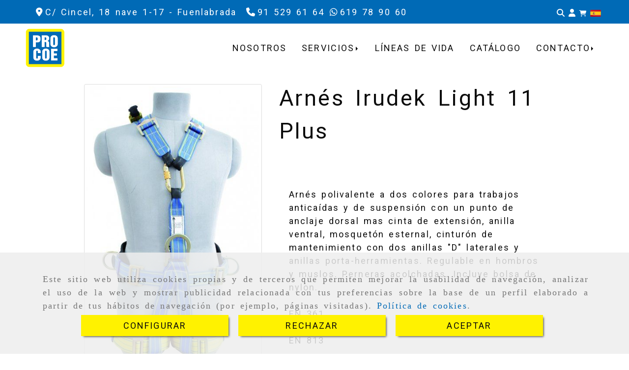

--- FILE ---
content_type: text/html; charset=UTF-8
request_url: https://www.procoe.es/arnes-irudek-light-11-plus
body_size: 27763
content:

            






<!DOCTYPE html>
<html lang="es-ES">
    <head>
        <meta charset="utf-8">
        <meta name="viewport" content="width=device-width, initial-scale=1.0, maximum-scale=5">
        <link rel="shortcut icon" href="/data/6158/ico/favicon.png">
                <meta name="robots" content="index,follow"/><meta name="dcterms.title" content="Arnés Irudek Light 11 Plus | PROCOE"><meta name="description" content="Arnés Irudek Light 11 Plus de PROCOE en FUENLABRADA, Madrid. Consulte nuestro catálogo con una gran variedad de productos y servicios"><meta name="keywords" content=" "><meta name="google-site-verification" content="u1s0w--XRE-pOgig6YXg25CUfjqLjFA6kk_BA-zJ8m4" /><meta name="google-site-verification" content="eP6GX_xm81PPw8cSAGUCtnbhYmQiU-l2kIyFXM0L-5U" /><meta name="google-site-verification" content="L0WJ2tbdzD7kYDfAMDu7DPUdUb_bHUZQfwWgUyON1JU" /><!--  metas twitter --><meta name="twitter:card" content="product" /><meta name="twitter:image" content="https://www.procoe.es/cache/b/1/8/e/c/b18ecac2a8448927d539ec1425097291afcde274.jpg" /><meta name="twitter:title" content="Arnés Irudek Light 11 Plus | PROCOE"><meta name="twitter:description" content="Arnés Irudek Light 11 Plus de PROCOE en FUENLABRADA, Madrid. Consulte nuestro catálogo con una gran variedad de productos y servicios" /><!-- metas facebook  --><meta property="og:url" content="https://www.procoe.es/arnes-irudek-light-11-plus" /><meta property="og:title" content="Arnés Irudek Light 11 Plus | PROCOE"><meta property="og:description" content="Arnés Irudek Light 11 Plus de PROCOE en FUENLABRADA, Madrid. Consulte nuestro catálogo con una gran variedad de productos y servicios"><meta property="og:image" content="https://www.procoe.es/data/6158/productos/thumb_1030916_productos_optimized.jpg" /><meta property="og:image:width" content="397" /><meta property="og:image:height" content="660" /><meta property="og:locale" content="es_ES" /><!-- geoTags --><meta name="geo.placename" content="España" /><meta name="geo.position" content="41.655;-4.727" /><meta name="geo.region" content="FUENLABRADA" /><meta name="ICBM" content="41.655,-4.727" />
                <title>Arnés Irudek Light 11 Plus | PROCOE</title>
                                                    <link href="//css.accesive.com/static/css/styles_cliente6158.css?v8.2" rel="stylesheet" media="all" />
                <link href="//css.accesive.com/static/css/styles_cliente_comun6158.css?v8.2" rel="stylesheet" media="all" />
                <link rel="stylesheet" href="//css.accesive.com/static/css/net10_6158.css?v8.2" />
            

            <link rel="stylesheet" href="//css.accesive.com/bundles/frontend/css/WebActiva/mod_me_gusta.css" />
        <style type="text/css">
            .icoLink{
                padding: 3px;
            }
        </style>
                            <link rel="stylesheet" href="/build/frontBootstrap3WebActiva.919b9082.css">
                                                                                                                                                                                                                                                                                                                                                                                                                                                                                                                                                                                                                                                                                                                                                                                                                                                                                                                                                                                                                                                                    <style>                 /* Fondos secciones diseño */
                .zona:before {
                    position: relative;
                    content: "";
                    width: 100%;
                    display: block;
                    pointer-events: none;
                } 

                .zona:after {
                    position: relative;
                    content: "";
                    width: 100%;
                    display: block;
                    pointer-events: none;
                }
                .zona-inner {
                    margin: 0 -10px;
                }
                /* Fondos módulos*/
                .fondo-modulo {
                    margin: 0;
                    padding: 0;
                    width: 100%;
                    height: 100%;
                }
                .fondo-modulo:before {
                    position: relative;
                    content: "";
                    width: 100%;
                    display: block;
                    pointer-events: none;
                } 
                .fondo-modulo:after {
                    position: relative;
                    content: "";
                    width: 100%;
                    display: block;
                    pointer-events: none;
                }
            </style>

                                                <link href='https://fonts.googleapis.com/css?family=Roboto%7cMontserrat' rel='stylesheet' type='text/css'>
                            
                        
            
            <!--External css libraries -->
                                                                                        <link rel="stylesheet" href="https://cdnjs.cloudflare.com/ajax/libs/animate.css/3.5.2/animate.min.css" media="all" />
                                                                                <link rel="stylesheet" href="https://cdn.rawgit.com/michalsnik/aos/2.1.1/dist/aos.css" media="all" />
                                                                                <link rel="stylesheet" href="https://cdnjs.cloudflare.com/ajax/libs/lettering.js/0.7.0/jquery.lettering.min.js" media="all" />
                                                            
            <!--Custom css-->
                            <link rel="stylesheet" href="//css.accesive.com/static/css/custom_6158.css?v8.2" media="all" />
            
        
            <style type="text/css">
            .pageload-overlay {
    position: fixed;
    width: 100%;
    height: 100%;
    top: 0;
    left: 0;
    display: none;
    z-index: 2147483646;
}

.pageload-overlay.show {
    display:block;
}

.pageload-overlay svg {
    position: absolute;
    top: 0;
    left: 0;
    pointer-events: none;
    z-index: 2147483646;
    background-color: ;
}

.pageload-overlay svg path {
    fill: ;
}

.pageload-overlay::after,
.pageload-overlay::before {
    content: '';
    position: absolute;
    width: 20px;
    height: 20px;
    top: 50%;
    left: 50%;
    margin: -10px 0 0 -10px;
    border-radius: 50%;
    visibility: hidden;
    opacity: 0;
    z-index: 2147483647;
    -webkit-transition: opacity 0.15s, visibility 0s 0.15s;
    transition: opacity 0.15s, visibility 0s 0.15s;
}

.pageload-overlay::after {
    background: ;
    -webkit-transform: translateX(-20px);
    transform: translateX(-20px);
    -webkit-animation: moveRight 0.6s linear infinite alternate;
    animation: moveRight 0.6s linear infinite alternate;
}

.pageload-overlay::before {
    background: ;
    -webkit-transform: translateX(20px);
    transform: translateX(20px);
    -webkit-animation: moveLeft 0.6s linear infinite alternate;
    animation: moveLeft 0.6s linear infinite alternate;
    }

    @-webkit-keyframes moveRight {
    to { -webkit-transform: translateX(20px); }
    }

    @keyframes moveRight {
    to { transform: translateX(20px); }
    }

    @-webkit-keyframes moveLeft {
    to { -webkit-transform: translateX(-20px); }
    }

    @keyframes moveLeft {
    to { transform: translateX(-20px); }
}

.pageload-loading.pageload-overlay::after,
.pageload-loading.pageload-overlay::before {
    opacity: 1;
    visibility: visible;
    -webkit-transition: opacity 0.3s;
    transition: opacity 0.3s;
}

/**/
#loader6{
    background-color: ;
    display: block;
}
.l6 {
    width: 100px;
    height: 100px;
    border-radius: 50px;
    border: 1px solid ;
    position: relative;
    top:calc(50% - 90px);
    margin: 20px auto;
}

.l6 span {
    display: block;
    width: 16px;
    margin: 0 auto;
    line-height: 32px;
    margin-top: 32px;
    color: ;
    text-align: center;
    font-weight: bold;
    -family: arial;
    position: relative;
    font-size: 32px;
}
.l6 span:after {
    content: attr(data-title);
    position: absolute;
    overflow: hidden;
    display: block;
    left: 0;
    top: 0;
    opacity: 1;
    height: 30px;
    color: ;
    -webkit-backface-visibility: hidden;
    -webkit-transform-style: preserve-3d;
    -webkit-animation-name: pulse;
    -webkit-animation-duration: 2s;
    -webkit-animation-timing-function: ease-in-out;
    -webkit-animation-iteration-count: infinite;
    animation-name: pulse;
    animation-duration: 2s;
    animation-timing-function: ease-in-out;
    animation-iteration-count: infinite;
}

@-webkit-keyframes pulse {
    0% {
        height: 0;
        opacity: 1;
        -webkit-transform: scale(1);
        transform: scale(1);
    }
    78% {
        height: 30px;
        opacity: 1;
        -webkit-transform: scale(1);
        transform: scale(1);
    }
    88% {
        height: 30px;
        opacity: 1;
        -webkit-transform: scale(1.2);
        transform: scale(1.2);
    }
    100% {
        height: 30px;
        opacity: 0.1;
        -webkit-transform: scale(1);
        transform: scale(1);
    }
}
@keyframes pulse {
    0% {
        height: 0;
        opacity: 1;
        -webkit-transform: scale(1);
        transform: scale(1);
    }
    78% {
        height: 30px;
        opacity: 1;
        -webkit-transform: scale(1);
        transform: scale(1);
    }
    88% {
        height: 30px;
        opacity: 1;
        -webkit-transform: scale(1.2);
        transform: scale(1.2);
    }
    100% {
        height: 30px;
        opacity: 0.1;
        -webkit-transform: scale(1);
        transform: scale(1);
    }
}

/**/
#loader7{
    display: block;
}
body .vertical-centered-box {
    position: absolute;
    width: 100%;
    height: 100%;
    text-align: center;
}
body .vertical-centered-box:after {
    content: '';
    display: inline-block;
    height: 100%;
    vertical-align: middle;
    margin-right: -0.25em;
}
body .vertical-centered-box .contentt {
    -webkit-box-sizing: border-box;
    -moz-box-sizing: border-box;
    box-sizing: border-box;
    display: inline-block;
    vertical-align: middle;
    text-align: left;
    font-size: 0;
}

.loader-circle {
    position: absolute;
    left: 50%;
    top: 50%;
    width: 120px;
    height: 120px;
    border-radius: 50%;
    box-shadow: inset 0 0 0 1px rgba(255, 255, 255, 0.1);
    margin-left: -60px;
    margin-top: -60px;
}
.loader-line-mask {
    position: absolute;
    left: 50%;
    top: 50%;
    width: 60px;
    height: 120px;
    margin-left: -60px;
    margin-top: -60px;
    overflow: hidden;
    -webkit-transform-origin: 60px 60px;
    -moz-transform-origin: 60px 60px;
    -ms-transform-origin: 60px 60px;
    -o-transform-origin: 60px 60px;
    transform-origin: 60px 60px;
    -webkit-mask-image: -webkit-linear-gradient(top, #000000, rgba(0, 0, 0, 0));
    -webkit-animation: rotate 1.2s infinite linear;
    -moz-animation: rotate 1.2s infinite linear;
    -o-animation: rotate 1.2s infinite linear;
    animation: rotate 1.2s infinite linear;
}
.loader-line-mask .loader-line {
    width: 120px;
    height: 120px;
    border-radius: 50%;
    box-shadow: inset 0 0 0 1px rgba(255, 255, 255, 0.5);
}
#particles-background,
#particles-foreground {
    left: -51%;
    top: -51%;
    width: 202%;
    height: 202%;
    -webkit-transform: scale3d(0.5, 0.5, 1);
    -moz-transform: scale3d(0.5, 0.5, 1);
    -ms-transform: scale3d(0.5, 0.5, 1);
    -o-transform: scale3d(0.5, 0.5, 1);
    transform: scale3d(0.5, 0.5, 1);
}
#particles-background {
    background: ;
    background-image: -webkit-linear-gradient(45deg,  2%,  100%);
    background-image: -moz-linear-gradient(45deg,  2%,  100%);
    background-image: linear-gradient(45deg,  2%,  100%);
}
lesshat-selector {
    -lh-property: 0; } 
@-webkit-keyframes rotate{ 0% { -webkit-transform: rotate(0deg);} 100% { -webkit-transform: rotate(360deg);}}
@-moz-keyframes rotate{ 0% { -moz-transform: rotate(0deg);} 100% { -moz-transform: rotate(360deg);}}
@-o-keyframes rotate{ 0% { -o-transform: rotate(0deg);} 100% { -o-transform: rotate(360deg);}}
@keyframes rotate{ 0% {-webkit-transform: rotate(0deg);-moz-transform: rotate(0deg);-ms-transform: rotate(0deg);transform: rotate(0deg);} 100% {-webkit-transform: rotate(360deg);-moz-transform: rotate(360deg);-ms-transform: rotate(360deg);transform: rotate(360deg);}}
[not-existing] {
    zoom: 1;
}
lesshat-selector {
    -lh-property: 0; } 
@-webkit-keyframes fade{ 0% { opacity: 1;} 50% { opacity: 0.25;}}
@-moz-keyframes fade{ 0% { opacity: 1;} 50% { opacity: 0.25;}}
@-o-keyframes fade{ 0% { opacity: 1;} 50% { opacity: 0.25;}}
@keyframes fade{ 0% { opacity: 1;} 50% { opacity: 0.25;}}
[not-existing] {
    zoom: 1;
}
lesshat-selector {
    -lh-property: 0; } 
@-webkit-keyframes fade-in{ 0% { opacity: 0;} 100% { opacity: 1;}}
@-moz-keyframes fade-in{ 0% { opacity: 0;} 100% { opacity: 1;}}
@-o-keyframes fade-in{ 0% { opacity: 0;} 100% { opacity: 1;}}
@keyframes fade-in{ 0% { opacity: 0;} 100% { opacity: 1;}}
[not-existing] {
    zoom: 1;
}        </style>
                    
            <link rel="stylesheet" type="text/css" href="//css.accesive.com/bundles/frontend/css/opineo.min.css" media="screen" />
    
        
      

                    <script>
                var languageCountry = 'es';
                (function(w,d,u){w.readyQ=[];w.bindReadyQ=[];function p(x,y){if(x=="ready"){w.bindReadyQ.push(y);}else{w.readyQ.push(x);}};var a={ready:p,bind:p};w.$=w.jQuery=function(f){if(f===d||f===u){return a}else{p(f)}}})(window,document)
            </script>
                            <script src="/build/runtime.328ea1e1.js"></script><script src="/build/frontPageLoader.e0fc922d.js"></script>
                                                                                    </head>
    
    <body class="web plantilla-3-col  aplicar-nuevo-interlineado  ancho2 ficha-prod device-not-mobile" itemscope itemtype="https://schema.org/WebPage">
                                                                                                            <div class="alert alert-dismissible cookie-alert affix-hidden container-fluid gestion-cookies" role="alert" id="cookiesAlert">
    <div id="cookiesText" class="col-xs-12">
                                                        <p class="">Este sitio web utiliza cookies propias y de terceros que permiten mejorar la usabilidad de navegación, analizar el uso de la web y mostrar publicidad relacionada con tus preferencias sobre la base de un perfil elaborado a partir de tus hábitos de navegación (por ejemplo, páginas visitadas). <a href="/politica-de-cookies">Política de cookies</a>.</p>
                                        </div>
    
    <div class="col-xs-12 text-center" id="cookiesButtonContainer">
                    <a href="#" id="pcookies" href="" data-toggle="modal" data-target="#modal_cookies" class="cookiesButton contraste-color-principal btn btn-xs btn-primary">
                CONFIGURAR
            </a>
            <a href="#" class="cookiesButton contraste-color-principal btn btn-xs btn-primary" data-dismiss="alert" aria-label="Close" onclick="aceptarCookies(false, true, 6158,{&quot;metaTitle&quot;:&quot;&quot;,&quot;metaDescription&quot;:&quot;&quot;,&quot;metaKeywords&quot;:&quot;&quot;,&quot;portada&quot;:false,&quot;permisotipo&quot;:2,&quot;permisousers&quot;:null,&quot;permisogroups&quot;:null,&quot;url&quot;:&quot;\/arnes-irudek-light-11-plus&quot;,&quot;urlslug&quot;:&quot;arnes-irudek-light-11-plus&quot;,&quot;treeKeys&quot;:&quot;[626445,626446,626447,626448]&quot;,&quot;contenidoHead&quot;:null,&quot;noIndexar&quot;:false,&quot;mantenerUrl&quot;:false,&quot;nombre&quot;:&quot;Arn\u00e9s Irudek Light 11 Plus&quot;,&quot;tipoNombre&quot;:&quot;h1&quot;,&quot;fraseDestacada&quot;:null,&quot;tipoFraseDestacada&quot;:&quot;h2&quot;,&quot;slug&quot;:&quot;arnes-irudek-light-11-plus&quot;,&quot;precio&quot;:&quot;91.03&quot;,&quot;precioOferta&quot;:null,&quot;descripcion&quot;:&quot;&lt;p&gt;Arn&amp;eacute;s polivalente a dos colores para trabajos antica&amp;iacute;das y de suspensi&amp;oacute;n con un punto de anclaje dorsal mas cinta de extensi&amp;oacute;n, anilla ventral, mosquet&amp;oacute;n esternal, cintur&amp;oacute;n de mantenimiento con dos anillas \&quot;D\&quot; laterales y anillas porta-herramientas. Regulable en hombros y muslos. Perneras acolchadas. Incluye bolsa de nylon.&lt;br \/&gt;&lt;br \/&gt;EN 361&lt;br \/&gt;EN 358&lt;br \/&gt;EN 813&lt;\/p&gt;&quot;,&quot;resumen&quot;:&quot;&lt;p&gt;Arn&amp;eacute;s polivalente a dos colores para trabajos antica&amp;iacute;das y de suspensi&amp;oacute;n con un punto de anclaje dorsal mas cinta de extensi&amp;oacute;n, anilla ventral, mosquet&amp;oacute;n esternal, cintur&amp;oacute;n de mantenimiento con dos anillas \&quot;D\&quot; laterales y anillas porta-herramientas. Regulable en hombros y muslos. Perneras acolchadas. Incluye bolsa de nylon.&lt;br \/&gt;&lt;br \/&gt;EN 361&lt;br \/&gt;EN 358&lt;br \/&gt;EN 813&lt;\/p&gt;&quot;,&quot;referencia&quot;:null,&quot;ean&quot;:null,&quot;mpn&quot;:null,&quot;orden&quot;:4,&quot;stock&quot;:&quot;0&quot;,&quot;feature&quot;:false,&quot;activo&quot;:true,&quot;alto&quot;:null,&quot;ancho&quot;:null,&quot;fondo&quot;:null,&quot;peso&quot;:null,&quot;showDimensiones&quot;:true,&quot;configuracion&quot;:null,&quot;formatoPublicacionRelacionada&quot;:1,&quot;unidadesMinimaCompra&quot;:0,&quot;fechaCreacion&quot;:{&quot;date&quot;:&quot;2023-04-24 00:00:00.000000&quot;,&quot;timezone_type&quot;:3,&quot;timezone&quot;:&quot;Europe\/Berlin&quot;},&quot;fechaPublicar&quot;:{&quot;date&quot;:&quot;2023-04-24 00:00:00.000000&quot;,&quot;timezone_type&quot;:3,&quot;timezone&quot;:&quot;Europe\/Berlin&quot;},&quot;fechaDespublicar&quot;:null,&quot;customization&quot;:null,&quot;idImportacion&quot;:null,&quot;oculto&quot;:false,&quot;pdfAdjunto&quot;:null,&quot;distribucionInfoProd&quot;:0,&quot;referenciaClonado&quot;:38781,&quot;id&quot;:1042663,&quot;tags&quot;:[],&quot;categoriaPorDefecto&quot;:{&quot;name&quot;:&quot;categoriaArnenes.jpg&quot;,&quot;description&quot;:null,&quot;enabled&quot;:false,&quot;providerName&quot;:&quot;sonata.media.provider.image&quot;,&quot;providerStatus&quot;:1,&quot;providerReference&quot;:&quot;61715f2330af3ea603b49ada35fc10b969641230.jpg&quot;,&quot;providerMetadata&quot;:{&quot;filename&quot;:&quot;categoriaArnenes.jpg&quot;},&quot;width&quot;:500,&quot;height&quot;:500,&quot;length&quot;:null,&quot;contentType&quot;:&quot;image\/jpeg&quot;,&quot;size&quot;:36338,&quot;copyright&quot;:null,&quot;authorName&quot;:null,&quot;context&quot;:&quot;productosCats&quot;,&quot;cdnIsFlushable&quot;:null,&quot;cdnFlushIdentifier&quot;:null,&quot;cdnFlushAt&quot;:null,&quot;cdnStatus&quot;:null,&quot;updatedAt&quot;:{&quot;date&quot;:&quot;2023-04-27 10:38:29.000000&quot;,&quot;timezone_type&quot;:3,&quot;timezone&quot;:&quot;Europe\/Berlin&quot;},&quot;createdAt&quot;:{&quot;date&quot;:&quot;2023-04-24 09:18:40.000000&quot;,&quot;timezone_type&quot;:3,&quot;timezone&quot;:&quot;Europe\/Berlin&quot;},&quot;metaTitle&quot;:&quot;&quot;,&quot;metaDescription&quot;:&quot;&quot;,&quot;metaKeywords&quot;:&quot;&quot;,&quot;url&quot;:&quot;\/arneses\/&quot;,&quot;urlslug&quot;:&quot;arneses&quot;,&quot;treeKeys&quot;:&quot;[626445,626446,626447]&quot;,&quot;portada&quot;:false,&quot;permisotipo&quot;:0,&quot;permisousers&quot;:null,&quot;permisogroups&quot;:null,&quot;contenidoHead&quot;:null,&quot;noIndexar&quot;:false,&quot;mantenerUrl&quot;:false,&quot;nombre&quot;:&quot;Arneses&quot;,&quot;tipoNombre&quot;:&quot;h1&quot;,&quot;subnombre&quot;:null,&quot;tipoSubnombre&quot;:&quot;h2&quot;,&quot;slug&quot;:&quot;arneses&quot;,&quot;descripcion&quot;:&quot;&quot;,&quot;imagenFile&quot;:null,&quot;pie&quot;:&quot;&quot;,&quot;imagenBanco&quot;:false,&quot;activo&quot;:true,&quot;configuracion&quot;:null,&quot;lft&quot;:88,&quot;lvl&quot;:3,&quot;rgt&quot;:89,&quot;root&quot;:626445,&quot;fechaCreacion&quot;:{&quot;date&quot;:&quot;2023-04-24 00:00:00.000000&quot;,&quot;timezone_type&quot;:3,&quot;timezone&quot;:&quot;Europe\/Berlin&quot;},&quot;fechaPublicar&quot;:{&quot;date&quot;:&quot;2023-04-24 00:00:00.000000&quot;,&quot;timezone_type&quot;:3,&quot;timezone&quot;:&quot;Europe\/Berlin&quot;},&quot;fechaDespublicar&quot;:null,&quot;distribucionProductos&quot;:1,&quot;distribucionProductosTablet&quot;:1,&quot;distribucionProductosMovil&quot;:0,&quot;mostrarValoraciones&quot;:false,&quot;estiloListadoProd&quot;:0,&quot;estiloSubCatProductos&quot;:0,&quot;disposicionSubcategorias&quot;:0,&quot;disposicionTexto&quot;:0,&quot;formatoPublicacionRelacionada&quot;:1,&quot;idImportacion&quot;:null,&quot;oculto&quot;:false,&quot;referenciaClonado&quot;:17946,&quot;esMarca&quot;:null,&quot;noHacerCrop&quot;:null,&quot;id&quot;:626448},&quot;grupo&quot;:{&quot;tipoProducto&quot;:0,&quot;nombre&quot;:&quot;General&quot;,&quot;slug&quot;:&quot;general&quot;,&quot;descripcion&quot;:&quot;General&quot;,&quot;predefinido&quot;:true,&quot;idImportacion&quot;:null,&quot;referenciaClonado&quot;:2237,&quot;id&quot;:53823,&quot;avisoLegal&quot;:null},&quot;imagenes&quot;:[{&quot;name&quot;:&quot;ee25741cd23922a0a6e7bc1419a0d26b59c0a5ec.jpeg&quot;,&quot;description&quot;:null,&quot;enabled&quot;:true,&quot;providerName&quot;:&quot;sonata.media.provider.image&quot;,&quot;providerStatus&quot;:1,&quot;providerReference&quot;:&quot;5825d666d924eab0c5299828cee34c80ca3e29bb.jpg&quot;,&quot;providerMetadata&quot;:{&quot;filename&quot;:&quot;ee25741cd23922a0a6e7bc1419a0d26b59c0a5ec.jpeg&quot;},&quot;width&quot;:397,&quot;height&quot;:660,&quot;length&quot;:null,&quot;contentType&quot;:&quot;image\/jpeg&quot;,&quot;size&quot;:130461,&quot;copyright&quot;:null,&quot;authorName&quot;:null,&quot;context&quot;:&quot;productos&quot;,&quot;cdnIsFlushable&quot;:null,&quot;cdnFlushIdentifier&quot;:null,&quot;cdnFlushAt&quot;:null,&quot;cdnStatus&quot;:null,&quot;updatedAt&quot;:{&quot;date&quot;:&quot;2023-04-24 09:17:39.000000&quot;,&quot;timezone_type&quot;:3,&quot;timezone&quot;:&quot;Europe\/Berlin&quot;},&quot;createdAt&quot;:{&quot;date&quot;:&quot;2023-04-24 09:17:07.000000&quot;,&quot;timezone_type&quot;:3,&quot;timezone&quot;:&quot;Europe\/Berlin&quot;},&quot;nombre&quot;:&quot;prod_497776_.jpg&quot;,&quot;pie&quot;:&quot;Arn\u00e9s Irudek Light 11 Plus&quot;,&quot;slug&quot;:&quot;Arnes_Irudek_Light_11_Plus_2&quot;,&quot;orden&quot;:0,&quot;predeterminada&quot;:false,&quot;imagenBanco&quot;:false,&quot;referenciaClonado&quot;:69466,&quot;id&quot;:1030916},{&quot;name&quot;:&quot;3b4328670d2cc8d7a232332f611965834aed3f91.jpeg&quot;,&quot;description&quot;:null,&quot;enabled&quot;:true,&quot;providerName&quot;:&quot;sonata.media.provider.image&quot;,&quot;providerStatus&quot;:1,&quot;providerReference&quot;:&quot;1f427546a9e812b44b65db0210b1e66e97e0db7b.jpg&quot;,&quot;providerMetadata&quot;:{&quot;filename&quot;:&quot;3b4328670d2cc8d7a232332f611965834aed3f91.jpeg&quot;},&quot;width&quot;:664,&quot;height&quot;:1000,&quot;length&quot;:null,&quot;contentType&quot;:&quot;image\/jpeg&quot;,&quot;size&quot;:319124,&quot;copyright&quot;:null,&quot;authorName&quot;:null,&quot;context&quot;:&quot;productos&quot;,&quot;cdnIsFlushable&quot;:null,&quot;cdnFlushIdentifier&quot;:null,&quot;cdnFlushAt&quot;:null,&quot;cdnStatus&quot;:null,&quot;updatedAt&quot;:{&quot;date&quot;:&quot;2023-04-24 09:17:39.000000&quot;,&quot;timezone_type&quot;:3,&quot;timezone&quot;:&quot;Europe\/Berlin&quot;},&quot;createdAt&quot;:{&quot;date&quot;:&quot;2023-04-24 09:17:07.000000&quot;,&quot;timezone_type&quot;:3,&quot;timezone&quot;:&quot;Europe\/Berlin&quot;},&quot;nombre&quot;:&quot;prodsec_497776_.jpg&quot;,&quot;pie&quot;:&quot;Arn\u00e9s Irudek Light 11 Plus&quot;,&quot;slug&quot;:&quot;Arnes_Irudek_Light_11_Plus_3&quot;,&quot;orden&quot;:1,&quot;predeterminada&quot;:false,&quot;imagenBanco&quot;:false,&quot;referenciaClonado&quot;:69467,&quot;id&quot;:1030917}],&quot;impuesto&quot;:{&quot;descripcion&quot;:&quot;Art\u00edculo de lujo&quot;,&quot;tax&quot;:&quot;21.00&quot;,&quot;activo&quot;:true,&quot;id&quot;:154725},&quot;commentThread&quot;:{&quot;permalink&quot;:&quot;http:\/\/www.episyropalaboral.es\/arnes-sekuralt-light-11-plus&quot;,&quot;isCommentable&quot;:true,&quot;numComments&quot;:0,&quot;lastCommentAt&quot;:null,&quot;id&quot;:&quot;1042663002&quot;,&quot;entidad&quot;:&quot;ProductoBundle:Producto&quot;,&quot;registro&quot;:1042663,&quot;referenciaClonado&quot;:38781002,&quot;comments&quot;:[]},&quot;stocks&quot;:[],&quot;adjuntos&quot;:[{&quot;name&quot;:&quot;FT-LIGHT 11&quot;,&quot;description&quot;:null,&quot;enabled&quot;:false,&quot;providerName&quot;:&quot;sonata.media.provider.file&quot;,&quot;providerStatus&quot;:1,&quot;providerReference&quot;:&quot;a82aeae0c5151df12405bcf57befe03f6805b935.pdf&quot;,&quot;providerMetadata&quot;:{&quot;filename&quot;:&quot;1951aed90e2f8d538d9895f3fd3f3df94ccfb94b.pdf&quot;},&quot;width&quot;:null,&quot;height&quot;:null,&quot;length&quot;:null,&quot;contentType&quot;:&quot;application\/pdf&quot;,&quot;size&quot;:912639,&quot;copyright&quot;:null,&quot;authorName&quot;:null,&quot;context&quot;:&quot;productos&quot;,&quot;cdnIsFlushable&quot;:null,&quot;cdnFlushIdentifier&quot;:null,&quot;cdnFlushAt&quot;:null,&quot;cdnStatus&quot;:null,&quot;updatedAt&quot;:{&quot;date&quot;:&quot;2023-04-24 09:18:41.000000&quot;,&quot;timezone_type&quot;:3,&quot;timezone&quot;:&quot;Europe\/Berlin&quot;},&quot;createdAt&quot;:{&quot;date&quot;:&quot;2023-04-24 09:17:00.000000&quot;,&quot;timezone_type&quot;:3,&quot;timezone&quot;:&quot;Europe\/Berlin&quot;},&quot;nombre&quot;:&quot;FT-LIGHT 11&quot;,&quot;descripcion&quot;:null,&quot;slug&quot;:&quot;Ft_Light_11_1&quot;,&quot;orden&quot;:0,&quot;referenciaClonado&quot;:2658,&quot;id&quot;:25661}],&quot;propiedades&quot;:[],&quot;accesorios&quot;:[],&quot;promociones&quot;:[],&quot;precioMinPromociones&quot;:91.03})" >
                RECHAZAR
            </a>
            <a href="#" class="cookiesButton contraste-color-principal btn btn-xs btn-primary" data-dismiss="alert" aria-label="Close" onclick="aceptarCookies(true, false, 6158,{&quot;metaTitle&quot;:&quot;&quot;,&quot;metaDescription&quot;:&quot;&quot;,&quot;metaKeywords&quot;:&quot;&quot;,&quot;portada&quot;:false,&quot;permisotipo&quot;:2,&quot;permisousers&quot;:null,&quot;permisogroups&quot;:null,&quot;url&quot;:&quot;\/arnes-irudek-light-11-plus&quot;,&quot;urlslug&quot;:&quot;arnes-irudek-light-11-plus&quot;,&quot;treeKeys&quot;:&quot;[626445,626446,626447,626448]&quot;,&quot;contenidoHead&quot;:null,&quot;noIndexar&quot;:false,&quot;mantenerUrl&quot;:false,&quot;nombre&quot;:&quot;Arn\u00e9s Irudek Light 11 Plus&quot;,&quot;tipoNombre&quot;:&quot;h1&quot;,&quot;fraseDestacada&quot;:null,&quot;tipoFraseDestacada&quot;:&quot;h2&quot;,&quot;slug&quot;:&quot;arnes-irudek-light-11-plus&quot;,&quot;precio&quot;:&quot;91.03&quot;,&quot;precioOferta&quot;:null,&quot;descripcion&quot;:&quot;&lt;p&gt;Arn&amp;eacute;s polivalente a dos colores para trabajos antica&amp;iacute;das y de suspensi&amp;oacute;n con un punto de anclaje dorsal mas cinta de extensi&amp;oacute;n, anilla ventral, mosquet&amp;oacute;n esternal, cintur&amp;oacute;n de mantenimiento con dos anillas \&quot;D\&quot; laterales y anillas porta-herramientas. Regulable en hombros y muslos. Perneras acolchadas. Incluye bolsa de nylon.&lt;br \/&gt;&lt;br \/&gt;EN 361&lt;br \/&gt;EN 358&lt;br \/&gt;EN 813&lt;\/p&gt;&quot;,&quot;resumen&quot;:&quot;&lt;p&gt;Arn&amp;eacute;s polivalente a dos colores para trabajos antica&amp;iacute;das y de suspensi&amp;oacute;n con un punto de anclaje dorsal mas cinta de extensi&amp;oacute;n, anilla ventral, mosquet&amp;oacute;n esternal, cintur&amp;oacute;n de mantenimiento con dos anillas \&quot;D\&quot; laterales y anillas porta-herramientas. Regulable en hombros y muslos. Perneras acolchadas. Incluye bolsa de nylon.&lt;br \/&gt;&lt;br \/&gt;EN 361&lt;br \/&gt;EN 358&lt;br \/&gt;EN 813&lt;\/p&gt;&quot;,&quot;referencia&quot;:null,&quot;ean&quot;:null,&quot;mpn&quot;:null,&quot;orden&quot;:4,&quot;stock&quot;:&quot;0&quot;,&quot;feature&quot;:false,&quot;activo&quot;:true,&quot;alto&quot;:null,&quot;ancho&quot;:null,&quot;fondo&quot;:null,&quot;peso&quot;:null,&quot;showDimensiones&quot;:true,&quot;configuracion&quot;:null,&quot;formatoPublicacionRelacionada&quot;:1,&quot;unidadesMinimaCompra&quot;:0,&quot;fechaCreacion&quot;:{&quot;date&quot;:&quot;2023-04-24 00:00:00.000000&quot;,&quot;timezone_type&quot;:3,&quot;timezone&quot;:&quot;Europe\/Berlin&quot;},&quot;fechaPublicar&quot;:{&quot;date&quot;:&quot;2023-04-24 00:00:00.000000&quot;,&quot;timezone_type&quot;:3,&quot;timezone&quot;:&quot;Europe\/Berlin&quot;},&quot;fechaDespublicar&quot;:null,&quot;customization&quot;:null,&quot;idImportacion&quot;:null,&quot;oculto&quot;:false,&quot;pdfAdjunto&quot;:null,&quot;distribucionInfoProd&quot;:0,&quot;referenciaClonado&quot;:38781,&quot;id&quot;:1042663,&quot;tags&quot;:[],&quot;categoriaPorDefecto&quot;:{&quot;name&quot;:&quot;categoriaArnenes.jpg&quot;,&quot;description&quot;:null,&quot;enabled&quot;:false,&quot;providerName&quot;:&quot;sonata.media.provider.image&quot;,&quot;providerStatus&quot;:1,&quot;providerReference&quot;:&quot;61715f2330af3ea603b49ada35fc10b969641230.jpg&quot;,&quot;providerMetadata&quot;:{&quot;filename&quot;:&quot;categoriaArnenes.jpg&quot;},&quot;width&quot;:500,&quot;height&quot;:500,&quot;length&quot;:null,&quot;contentType&quot;:&quot;image\/jpeg&quot;,&quot;size&quot;:36338,&quot;copyright&quot;:null,&quot;authorName&quot;:null,&quot;context&quot;:&quot;productosCats&quot;,&quot;cdnIsFlushable&quot;:null,&quot;cdnFlushIdentifier&quot;:null,&quot;cdnFlushAt&quot;:null,&quot;cdnStatus&quot;:null,&quot;updatedAt&quot;:{&quot;date&quot;:&quot;2023-04-27 10:38:29.000000&quot;,&quot;timezone_type&quot;:3,&quot;timezone&quot;:&quot;Europe\/Berlin&quot;},&quot;createdAt&quot;:{&quot;date&quot;:&quot;2023-04-24 09:18:40.000000&quot;,&quot;timezone_type&quot;:3,&quot;timezone&quot;:&quot;Europe\/Berlin&quot;},&quot;metaTitle&quot;:&quot;&quot;,&quot;metaDescription&quot;:&quot;&quot;,&quot;metaKeywords&quot;:&quot;&quot;,&quot;url&quot;:&quot;\/arneses\/&quot;,&quot;urlslug&quot;:&quot;arneses&quot;,&quot;treeKeys&quot;:&quot;[626445,626446,626447]&quot;,&quot;portada&quot;:false,&quot;permisotipo&quot;:0,&quot;permisousers&quot;:null,&quot;permisogroups&quot;:null,&quot;contenidoHead&quot;:null,&quot;noIndexar&quot;:false,&quot;mantenerUrl&quot;:false,&quot;nombre&quot;:&quot;Arneses&quot;,&quot;tipoNombre&quot;:&quot;h1&quot;,&quot;subnombre&quot;:null,&quot;tipoSubnombre&quot;:&quot;h2&quot;,&quot;slug&quot;:&quot;arneses&quot;,&quot;descripcion&quot;:&quot;&quot;,&quot;imagenFile&quot;:null,&quot;pie&quot;:&quot;&quot;,&quot;imagenBanco&quot;:false,&quot;activo&quot;:true,&quot;configuracion&quot;:null,&quot;lft&quot;:88,&quot;lvl&quot;:3,&quot;rgt&quot;:89,&quot;root&quot;:626445,&quot;fechaCreacion&quot;:{&quot;date&quot;:&quot;2023-04-24 00:00:00.000000&quot;,&quot;timezone_type&quot;:3,&quot;timezone&quot;:&quot;Europe\/Berlin&quot;},&quot;fechaPublicar&quot;:{&quot;date&quot;:&quot;2023-04-24 00:00:00.000000&quot;,&quot;timezone_type&quot;:3,&quot;timezone&quot;:&quot;Europe\/Berlin&quot;},&quot;fechaDespublicar&quot;:null,&quot;distribucionProductos&quot;:1,&quot;distribucionProductosTablet&quot;:1,&quot;distribucionProductosMovil&quot;:0,&quot;mostrarValoraciones&quot;:false,&quot;estiloListadoProd&quot;:0,&quot;estiloSubCatProductos&quot;:0,&quot;disposicionSubcategorias&quot;:0,&quot;disposicionTexto&quot;:0,&quot;formatoPublicacionRelacionada&quot;:1,&quot;idImportacion&quot;:null,&quot;oculto&quot;:false,&quot;referenciaClonado&quot;:17946,&quot;esMarca&quot;:null,&quot;noHacerCrop&quot;:null,&quot;id&quot;:626448},&quot;grupo&quot;:{&quot;tipoProducto&quot;:0,&quot;nombre&quot;:&quot;General&quot;,&quot;slug&quot;:&quot;general&quot;,&quot;descripcion&quot;:&quot;General&quot;,&quot;predefinido&quot;:true,&quot;idImportacion&quot;:null,&quot;referenciaClonado&quot;:2237,&quot;id&quot;:53823,&quot;avisoLegal&quot;:null},&quot;imagenes&quot;:[{&quot;name&quot;:&quot;ee25741cd23922a0a6e7bc1419a0d26b59c0a5ec.jpeg&quot;,&quot;description&quot;:null,&quot;enabled&quot;:true,&quot;providerName&quot;:&quot;sonata.media.provider.image&quot;,&quot;providerStatus&quot;:1,&quot;providerReference&quot;:&quot;5825d666d924eab0c5299828cee34c80ca3e29bb.jpg&quot;,&quot;providerMetadata&quot;:{&quot;filename&quot;:&quot;ee25741cd23922a0a6e7bc1419a0d26b59c0a5ec.jpeg&quot;},&quot;width&quot;:397,&quot;height&quot;:660,&quot;length&quot;:null,&quot;contentType&quot;:&quot;image\/jpeg&quot;,&quot;size&quot;:130461,&quot;copyright&quot;:null,&quot;authorName&quot;:null,&quot;context&quot;:&quot;productos&quot;,&quot;cdnIsFlushable&quot;:null,&quot;cdnFlushIdentifier&quot;:null,&quot;cdnFlushAt&quot;:null,&quot;cdnStatus&quot;:null,&quot;updatedAt&quot;:{&quot;date&quot;:&quot;2023-04-24 09:17:39.000000&quot;,&quot;timezone_type&quot;:3,&quot;timezone&quot;:&quot;Europe\/Berlin&quot;},&quot;createdAt&quot;:{&quot;date&quot;:&quot;2023-04-24 09:17:07.000000&quot;,&quot;timezone_type&quot;:3,&quot;timezone&quot;:&quot;Europe\/Berlin&quot;},&quot;nombre&quot;:&quot;prod_497776_.jpg&quot;,&quot;pie&quot;:&quot;Arn\u00e9s Irudek Light 11 Plus&quot;,&quot;slug&quot;:&quot;Arnes_Irudek_Light_11_Plus_2&quot;,&quot;orden&quot;:0,&quot;predeterminada&quot;:false,&quot;imagenBanco&quot;:false,&quot;referenciaClonado&quot;:69466,&quot;id&quot;:1030916},{&quot;name&quot;:&quot;3b4328670d2cc8d7a232332f611965834aed3f91.jpeg&quot;,&quot;description&quot;:null,&quot;enabled&quot;:true,&quot;providerName&quot;:&quot;sonata.media.provider.image&quot;,&quot;providerStatus&quot;:1,&quot;providerReference&quot;:&quot;1f427546a9e812b44b65db0210b1e66e97e0db7b.jpg&quot;,&quot;providerMetadata&quot;:{&quot;filename&quot;:&quot;3b4328670d2cc8d7a232332f611965834aed3f91.jpeg&quot;},&quot;width&quot;:664,&quot;height&quot;:1000,&quot;length&quot;:null,&quot;contentType&quot;:&quot;image\/jpeg&quot;,&quot;size&quot;:319124,&quot;copyright&quot;:null,&quot;authorName&quot;:null,&quot;context&quot;:&quot;productos&quot;,&quot;cdnIsFlushable&quot;:null,&quot;cdnFlushIdentifier&quot;:null,&quot;cdnFlushAt&quot;:null,&quot;cdnStatus&quot;:null,&quot;updatedAt&quot;:{&quot;date&quot;:&quot;2023-04-24 09:17:39.000000&quot;,&quot;timezone_type&quot;:3,&quot;timezone&quot;:&quot;Europe\/Berlin&quot;},&quot;createdAt&quot;:{&quot;date&quot;:&quot;2023-04-24 09:17:07.000000&quot;,&quot;timezone_type&quot;:3,&quot;timezone&quot;:&quot;Europe\/Berlin&quot;},&quot;nombre&quot;:&quot;prodsec_497776_.jpg&quot;,&quot;pie&quot;:&quot;Arn\u00e9s Irudek Light 11 Plus&quot;,&quot;slug&quot;:&quot;Arnes_Irudek_Light_11_Plus_3&quot;,&quot;orden&quot;:1,&quot;predeterminada&quot;:false,&quot;imagenBanco&quot;:false,&quot;referenciaClonado&quot;:69467,&quot;id&quot;:1030917}],&quot;impuesto&quot;:{&quot;descripcion&quot;:&quot;Art\u00edculo de lujo&quot;,&quot;tax&quot;:&quot;21.00&quot;,&quot;activo&quot;:true,&quot;id&quot;:154725},&quot;commentThread&quot;:{&quot;permalink&quot;:&quot;http:\/\/www.episyropalaboral.es\/arnes-sekuralt-light-11-plus&quot;,&quot;isCommentable&quot;:true,&quot;numComments&quot;:0,&quot;lastCommentAt&quot;:null,&quot;id&quot;:&quot;1042663002&quot;,&quot;entidad&quot;:&quot;ProductoBundle:Producto&quot;,&quot;registro&quot;:1042663,&quot;referenciaClonado&quot;:38781002,&quot;comments&quot;:[]},&quot;stocks&quot;:[],&quot;adjuntos&quot;:[{&quot;name&quot;:&quot;FT-LIGHT 11&quot;,&quot;description&quot;:null,&quot;enabled&quot;:false,&quot;providerName&quot;:&quot;sonata.media.provider.file&quot;,&quot;providerStatus&quot;:1,&quot;providerReference&quot;:&quot;a82aeae0c5151df12405bcf57befe03f6805b935.pdf&quot;,&quot;providerMetadata&quot;:{&quot;filename&quot;:&quot;1951aed90e2f8d538d9895f3fd3f3df94ccfb94b.pdf&quot;},&quot;width&quot;:null,&quot;height&quot;:null,&quot;length&quot;:null,&quot;contentType&quot;:&quot;application\/pdf&quot;,&quot;size&quot;:912639,&quot;copyright&quot;:null,&quot;authorName&quot;:null,&quot;context&quot;:&quot;productos&quot;,&quot;cdnIsFlushable&quot;:null,&quot;cdnFlushIdentifier&quot;:null,&quot;cdnFlushAt&quot;:null,&quot;cdnStatus&quot;:null,&quot;updatedAt&quot;:{&quot;date&quot;:&quot;2023-04-24 09:18:41.000000&quot;,&quot;timezone_type&quot;:3,&quot;timezone&quot;:&quot;Europe\/Berlin&quot;},&quot;createdAt&quot;:{&quot;date&quot;:&quot;2023-04-24 09:17:00.000000&quot;,&quot;timezone_type&quot;:3,&quot;timezone&quot;:&quot;Europe\/Berlin&quot;},&quot;nombre&quot;:&quot;FT-LIGHT 11&quot;,&quot;descripcion&quot;:null,&quot;slug&quot;:&quot;Ft_Light_11_1&quot;,&quot;orden&quot;:0,&quot;referenciaClonado&quot;:2658,&quot;id&quot;:25661}],&quot;propiedades&quot;:[],&quot;accesorios&quot;:[],&quot;promociones&quot;:[],&quot;precioMinPromociones&quot;:91.03})" >
                ACEPTAR
            </a>
            </div>
</div>                                            <header >
        <!-- ZONA MENU MOVIL -->
                                                <div id="menuMovil" class="visible-xs visible-sm"> 
        
                
        
                                                                                                            
                        
        
        <!-- END Movil Navbar Button collapse -->
                        
        
            
     
        <!-- Movil Navbar Button collapse -->
    <div class="navbar-header menu-movil-config menu-2">
                        <a href="/" class="navbar-brand">   
                    <img src="/data/6158/logos/_____movil.png" title="PROCOE" alt="PROCOE">
            </a>

                                        
    <div class="iconos-movil justify-center color-custom-iconos-movil">
                            <div class="icono-buscador col-sm-1 no-padding">                                                                                                                                                                                                                                                                                                                                                 
                
                
                        <div class="modulo-buscador default">
            <div id="search_1748051">
                                                                     
                                   
                                <div class=" ">
            <button type="button" class="btn btn-link btn-block" id="btnSearch_1748051-2" aria-label="Buscar">
                                <i class="fa fa-search icon-material-search"></i> 
            </button>
        </div>
                <form class="text-hidden-m" action="/search?id=1748051-2" method="post" id="genSearch1748051-2" data-sugerencias="true">
                        <input type="hidden" id="genSearch1748051__token" name="genSearch1748051[_token]" value="Kpk4dAPLx6DYh8t-IskaFRylZoLa_cLAR3rBmvfsmRk" />
            <div class="form-group">
                <div class="right-inner-addon" tabindex="0">
                    <button type="submit" class="submit" aria-label="Buscar"><i class="fa fa-search"></i></button>
                    <input autocomplete="off" class="form-control" placeholder="Buscar" title="Buscar" type="search" required="required" name="genSearch1748051[searchTerm]" id="genSearch1748051_searchTerm">
                    <div class="sugerencias-buscador"></div>
                </div>
            </div>            
        </form>
    
                            </div>
        </div>
            <script>
        $(document).ready(function() {
            /* BUSCADOR ANTIGUO */
            $('input[id$="1748051-2_searchTerm"]').on('focus',function() {
                if ($('.opciones-busqueda').children().length > 1) {
                    $('.opciones-busqueda','#search_1748051-2').removeClass('hidden');
                }
            });
            $('.opciones-busqueda a.close','#search_1748051-2').on('click',function(e) {
                e.preventDefault();
                $('.opciones-busqueda','#search_1748051-2').addClass('hidden');
            });
            $('.submit','#search_1748051-2').on('click', function(e) {
                e.preventDefault;
                $('#prodSearch1748051-2_precio_menor').val(Math.floor($('#prodSearch1748051-2_precio_menor').val()));
                $(this).parents('form').submit();
            });
            /* BUSCADOR PANTALLA COMPLETA (BUSCADOR GENERAL V2) */
            $('.control').click(function(){
                $("body").addClass("search-active");
                $(".buscador-pantalla-completa .search-input").addClass("bg-primary");
            });
            $(".buscador-pantalla-completa .icon-close").click(function(){
                $("body").removeClass("search-active");
                $(".buscador-pantalla-completa .control .btn-material").removeClass("bg-primary");
            });
            /* BUSCADOR DE PROPIEDADES */
            $(".modulo-buscador-propiedades .btn-mas-caracteristica , .modulo-buscador-propiedades .btn-mas-propiedad").click(function(){
                var id = $(this).attr("href").substring(1, $(this).attr("href").length);
                if($(".modulo-buscador-propiedades").find("#"+id).hasClass("in")) {
                    $(this).html('Ver más...');
                }else{
                    $(this).html('Ver menos...');
                }
            });
            
        });
    </script>

    
                                                </div>
        
                            <div class="icono-login">
                                                         <div class="modulo-login" data-net10-account>
                                        <div class="login-button">
                    <a href="/login?_target_path=/" data-target="#enlaceLogin_div" role="button" class="btn btn-link btn-block enlaceLogin" data-toggle="modal" aria-label=Login><i class="fa fa-user "></i><span class="hidden text-hidden-m"> Identifícate</span><span class="sr-only">Identifícate</span></a>
                </div>
                        </div>
            
                            </div>
        
                            <div class="icono-carrito">
                                                                                                                         
                                <div id="myCart" class="btn-group btn-block modulo-carrito ">
            <div id="notificationsLoader" class="color-fondo-tema">
                <i class="fa fa-spinner fa-pulse fa-2x"></i>
            </div>
            <a href="#" id="myCartModule" aria-label="Carrito de la compra">
                <span class="d-none">Carrito de la compra</span>
            </a>
                <button type="button" class="btn btn-link btn-block dropdown-toggle" aria-expanded="false" aria-label="Carrito de la compra">
                    <span class="no-padding fa circulo-cart">
                        <i class="fa fa-shopping-cart"></i>
                    </span>
                                                            <span id="cart-total" class="badge badge-destacado hide">
                        <span id="cart_item_nro" class="cart_item_nro btn-link">0</span>
                    </span>
                                    </button>
            <div id="body_cart" class="dropdown-menu body_cart">
                <div class="modulo-container">
    </div>
<div class="alert alert-default text-center">
    <a href="/showCart" class="btn btn-default">
        <i class="fa fa-shopping-cart"></i> Ver carrito
    </a>
</div>
<script>
    </script>            </div>
        </div>
    
                 
            </div>
                            <link rel="stylesheet" href="//css.accesive.com/bundles/frontend/css/WebActiva/mod_cart.css" />
                    
                             <div class="icono-idiomas">
                                                                                                                                                                                                                                                             
                                                                                                        <div class="modulo-idiomas banderas">
                                                    <ul class="lista-horizontal list-unstyled text-center">
                                    <li class="color-link-alternativo">
                                                                                <a class="pais current" href="/cambiaIdioma?locale=es&amp;idW=6158" title="español" data-value="es" >
                        <img loading="lazy"  width="22" height="14" src="/bundles/frontend/img/flags/es.png" alt="español" title="español" />
                                            </a>
                    </li>
                                </ul>
                        </div>
            
                            </div>
        
                
                
                
                
                
                    </div>

                                <div class="boton-menu">
                            <a id="nav-toggle" role="button"
                    class=" pull-right navbar-toggle"
                    ria-controls="navbar-collapse_movilMenu" aria-label="Abrir menú de navegación"
                    data-toggle="collapse" data-target="#navbar-collapse_movilMenu"><span></span>
                </a>
                    </div>
    
            </div>
                <!-- Movil Navbar Menu collapse -->
    <nav class="navbar-default inverse   " role="navigation" >
        <div class="collapse navbar-collapse navbar-cat-collapse" id="navbar-collapse_movilMenu">
            <ul class="nav navbar-nav">
                                                                            <li >
                    <a class=""
                        href="/especialistas-equipos-proteccion-madrid-sur" title="NOSOTROS">
                                                NOSOTROS
                                            </a>
                                                                                                                                    </li>
                                                                            <li                     class="dropdown"
                    >
                    <a class="dropdown-toggle"
                        href="#" title="SERVICIOS">
                                                SERVICIOS
                                                    <b class="caret right"></b>
                                            </a>
                                                                        	<ul class="dropdown-menu multi-level " role="menu">
																			 
                                                        <li role="menuitem" class="">
                            <a  href="/revision-equipos-proteccion-individual-fuenlabrada"  title="Revisión de equipos">
                                                                Revisión de equipos
                                                            </a>
                    										
																																			 
                                                        <li role="menuitem" class="">
                            <a  href="/elementos-proteccion-colectiva-madrid"  title="Protección colectiva">
                                                                Protección colectiva
                                                            </a>
                    										
																							</li>
		</ul>
	                                                            </li>
                                                                            <li >
                    <a class=""
                        href="/lineas-vida-fuenlabrada" title="LÍNEAS DE VIDA">
                                                LÍNEAS DE VIDA
                                            </a>
                                                                                                                                    </li>
                                                                            <li >
                    <a class=""
                        href="/tienda-elementos-proteccion-fuenlabrada/" title="CATÁLOGO">
                                                CATÁLOGO
                                            </a>
                                                                                                                                    </li>
                                                                            <li                     class="dropdown"
                    >
                    <a class="dropdown-toggle"
                        href="#" title="CONTACTO">
                                                CONTACTO
                                                    <b class="caret right"></b>
                                            </a>
                                                                        	<ul class="dropdown-menu multi-level " role="menu">
																			 
                                                        <li role="menuitem" class="">
                            <a  href="/contacta-procoe-fuenlabrada"  title="Asesoramiento">
                                                                Asesoramiento
                                                            </a>
                    										
																																			 
                                                        <li role="menuitem" class="">
                            <a  href="/solicita-presupuesto-procoe-fuenlabrada"  title="Presupuesto">
                                                                Presupuesto
                                                            </a>
                    										
																							</li>
		</ul>
	                                                            </li>
                        </ul>
        </div>
    </nav>

        

    </div>
                            <!-- FIN ZONA MENU MOVIL -->

        <!-- ZONA BARRA DE OPCIONES -->
                                            <div id="barra-opciones">
                    <div class="barra-opciones zona eq-height">
                                                                                                                                                                                                                                                                                                                                                                                                                                                                                                                                                                                                                                                                                                        
                                                                                                    <div class="row eq-height"><div class="col-xs-12 col-sm-12 col-md-10 hidden-xs hidden-sm "><div data-nombre="Datos de contacto extendidos"
    data-tipoModulo="datos-contacto-extendidos"
    style=""
    id="block-1749382"
    class="modulo-container                 hidden-xs hidden-sm 
     "
><div id="datosContactoExtendidos1749382" class="row padding-right padding-left modulo-datos-contacto-extendidos horizontal"><div itemscope itemtype="https://schema.org/LocalBusiness" class="col-sm-12"><meta itemprop="name" content="PROCOE"><div class='row inline'><address class="direccion inline ocultarDatosEnMovil" itemprop="address" itemscope itemtype="https://schema.org/PostalAddress"><i class="fa fa-map-marker color-fuente-destacado"></i><span   itemprop="streetAddress" >C/ Cincel, 18 nave 1-17  - </span><span   itemprop="addressLocality" >Fuenlabrada</span></address></div><span class="telefono inline parrafo"><a href="tel:915296164" aria-label=Teléfono><span  class="ocultarDatosEnMovil"   itemprop="telephone" content="915296164" ><i class="fa fa-phone color-fuente-destacado"></i><span class="hidden-xs">91 529 61 64 </span></span></a></span><span class="whatsapp inline parrafo"><a href="https://api.whatsapp.com/send?phone=34619789060&text=" target="_blank" rel="noFollow" class="whatsapp" aria-label=Whatsapp><span  class="ocultarDatosEnMovil"  ><i class="fa fa-whatsapp color-fuente-destacado"></i><span class="hidden-xs">619 78 90 60</span></span></a></span><meta itemprop="image" content="/data/6158/modulos/1748010/logo_procoe.png"></div></div></div></div><div class="col-xs-12 col-sm-10 col-md-2 ajustado hidden-sm hidden-xs acc-flex-right "><div data-nombre="Iconos de utilidades de la Tienda"
    data-tipoModulo="utilidades-tienda"
    style=""
    id="block-1748051"
    class="modulo-container ajustado hidden-sm hidden-xs acc-flex-right  "
><div id="mod-utilidades-tienda_1748051" class="mod-utilidades-tienda"><div class="col-sm-1 utilidad-buscador mod-utilidad"><div data-nombre="Iconos de utilidades de la Tienda"
    data-tipoModulo="utilidades-tienda"
    style=""
    id="block-1748051"
    class="modulo-container ajustado hidden-sm hidden-xs acc-flex-right  "
><div class="modulo-buscador default"><div id="search_1748051"><div class="form-group "><button type="button" class="btn btn-link btn-block" id="btnSearch_1748051" aria-label="Buscar"><i class="fa fa-search icon-material-search"></i></button></div><form class="text-hidden-m" action="/search?id=1748051" method="post" id="genSearch1748051" data-sugerencias="true"><input type="hidden" id="genSearch1748051__token" name="genSearch1748051[_token]" value="Kpk4dAPLx6DYh8t-IskaFRylZoLa_cLAR3rBmvfsmRk" /><div class="form-group"><div class="right-inner-addon" tabindex="0"><button type="submit" class="submit" aria-label="Buscar"><i class="fa fa-search"></i></button><input autocomplete="off" class="form-control" placeholder="Buscar" title="Buscar" type="search" required="required" name="genSearch1748051[searchTerm]" id="genSearch1748051_searchTerm"><div class="sugerencias-buscador"></div></div></div></form></div></div><script>
        $(document).ready(function() {
            /* BUSCADOR ANTIGUO */
            $('input[id$="1748051_searchTerm"]').on('focus',function() {
                if ($('.opciones-busqueda').children().length > 1) {
                    $('.opciones-busqueda','#search_1748051').removeClass('hidden');
                }
            });
            $('.opciones-busqueda a.close','#search_1748051').on('click',function(e) {
                e.preventDefault();
                $('.opciones-busqueda','#search_1748051').addClass('hidden');
            });
            $('.submit','#search_1748051').on('click', function(e) {
                e.preventDefault;
                $('#prodSearch1748051_precio_menor').val(Math.floor($('#prodSearch1748051_precio_menor').val()));
                $(this).parents('form').submit();
            });
            /* BUSCADOR PANTALLA COMPLETA (BUSCADOR GENERAL V2) */
            $('.control').click(function(){
                $("body").addClass("search-active");
                $(".buscador-pantalla-completa .search-input").addClass("bg-primary");
            });
            $(".buscador-pantalla-completa .icon-close").click(function(){
                $("body").removeClass("search-active");
                $(".buscador-pantalla-completa .control .btn-material").removeClass("bg-primary");
            });
            /* BUSCADOR DE PROPIEDADES */
            $(".modulo-buscador-propiedades .btn-mas-caracteristica , .modulo-buscador-propiedades .btn-mas-propiedad").click(function(){
                var id = $(this).attr("href").substring(1, $(this).attr("href").length);
                if($(".modulo-buscador-propiedades").find("#"+id).hasClass("in")) {
                    $(this).html('Ver más...');
                }else{
                    $(this).html('Ver menos...');
                }
            });
            
        });
    </script></div></div><div class="utilidad-login mod-utilidad"><div data-nombre="Iconos de utilidades de la Tienda"
    data-tipoModulo="utilidades-tienda"
    style=""
    id="block-1748051"
    class="modulo-container ajustado hidden-sm hidden-xs acc-flex-right  "
><div class="modulo-login" data-net10-account><div class="login-button"><a href="/login?_target_path=/" data-target="#enlaceLogin_div" role="button" class="btn btn-link btn-block enlaceLogin" data-toggle="modal" aria-label=Login><i class="fa fa-user "></i><span class="hidden text-hidden-m"> Identifícate</span><span class="sr-only">Identifícate</span></a></div></div></div></div><div class="utilidad-cart mod-utilidad"><div data-nombre="Iconos de utilidades de la Tienda"
    data-tipoModulo="utilidades-tienda"
    style=""
    id="block-1748051"
    class="modulo-container ajustado hidden-sm hidden-xs acc-flex-right  "
><div id="myCart" class="btn-group btn-block modulo-carrito "><div id="notificationsLoader" class="color-fondo-tema"><i class="fa fa-spinner fa-pulse fa-2x"></i></div><a href="#" id="myCartModule" aria-label="Carrito de la compra"><span class="d-none">Carrito de la compra</span></a><button type="button" class="btn btn-link btn-block dropdown-toggle" aria-expanded="false" aria-label="Carrito de la compra"><span class="no-padding fa circulo-cart"><i class="fa fa-shopping-cart"></i></span><span id="cart-total" class="badge badge-destacado hide"><span id="cart_item_nro" class="cart_item_nro btn-link">0</span></span><span class="txt-carrito text-hidden-m hidden"><strong class="titulo_sinProductos">Sin Productos</strong><strong class="titulo_conProductos hide">Total:&nbsp;</strong><span class="price_total"></span><span class="divisa hide">€</span></span></button><div id="body_cart" class="dropdown-menu body_cart" style=""><div class="modulo-container"></div><div class="alert alert-default text-center"><a href="/showCart" class="btn btn-default"><i class="fa fa-shopping-cart"></i> Ver carrito
    </a></div><script></script></div></div></div></div><div class="utilidad-idiomas mod-utilidad"><div data-nombre="Iconos de utilidades de la Tienda"
    data-tipoModulo="utilidades-tienda"
    style=""
    id="block-1748051"
    class="modulo-container ajustado hidden-sm hidden-xs acc-flex-right  "
><div class="modulo-idiomas banderas"><ul class="lista-horizontal list-unstyled text-center"><li class="color-link-alternativo"><a class="pais current" href="/cambiaIdioma?locale=es&amp;idW=6158" title="español" data-value="es" ><img loading="lazy"  width="22" height="14" src="/bundles/frontend/img/flags/es.png" alt="español" title="español" /></a></li></ul></div></div></div></div></div></div></div><!-- end row --><div class="row eq-height"></div>
                                                                    </div>
                </div>
                            <!-- FIN ZONA BARRA DE OPCIONES -->

        <!-- ZONA SOBRECABECERA -->
                                                                <div id="sobrecabecera" class="sticky-top">
                        <div class="sobrecabecera zona eq-height">
                                                                                                                                                                                                                                                                                                                                                                                                                                                                                                                                                                                                                                                                                                                                            
                                                                                                                    <div class="row eq-height"></div><!-- end row --><div class="row eq-height "><div class="col-xs-12 col-sm-12 col-md-2 hidden-xs hidden-sm ajustado logotipo-main margen-top margen-bottom"><div data-nombre="Logotipo de la empresa"
    data-tipoModulo="logotipo"
    style=""
    id="block-1748047"
    class="modulo-container ajustado logotipo-main margen-top margen-bottom "
><div id="logo1748047" class="modulo-logotipo"><a href="/" alt='Ir a portada'><img src="/cache/6/d/3/9/6/6d396b055167438d47e4eb15e580ebbd4e366547.png" title="PROCORE" alt="PROCORE"
						width="800" height="324" class="img-responsive"		/></a></div></div></div><div class="col-xs-12 col-sm-12 col-md-10 hidden-xs hidden-sm hidden-sm hidden-xs text-right menu-sobrecabecera"><div data-nombre="Menú principal de contenidos "
    data-tipoModulo="menu"
    style=""
    id="block-1748046"
    class="modulo-container hidden-sm hidden-xs text-right menu-sobrecabecera "
><div class="modulo-menu horizontal-laptop vertical-tablet vertical-mobile version6 " data-menu-id="0"><nav id="menu_1748046" class="navbar navbar-default inverse custom-menu-intenso" role="navigation"><!-- Nav Header Starts --><div class="navbar-header"><button type="button" class="btn btn-primary btn-navbar navbar-toggle" data-toggle="collapse" data-target="#navbar-collapse_1748046"><span class="sr-only">Toggle Navigation</span><i class="fa fa-bars"></i></button></div><!-- Nav Header Ends --><!-- Navbar Cat collapse Starts --><div class="sidebar-nav "><div class="navbar-collapse  navbar-inner" id="navbar-collapse_1748046"><ul class="nav navbar-nav "><li class=" version6 color_web_2_border"><a class="" href="/especialistas-equipos-proteccion-madrid-sur" title="NOSOTROS"><span>NOSOTROS</span></a></li><li class="dropdown version6 color_web_2_border"><a class="dropdown-toggle" href="#" title="SERVICIOS"><span>SERVICIOS</span><b class="caret right"></b></a><ul class="dropdown-menu version6 multi-level " role="menu"><li role="menuitem" class=""><a  href="/revision-equipos-proteccion-individual-fuenlabrada"  title="Revisión de equipos">
                                                                Revisión de equipos
                                                            </a><li role="menuitem" class=""><a  href="/elementos-proteccion-colectiva-madrid"  title="Protección colectiva">
                                                                Protección colectiva
                                                            </a></li></ul></li><li class=" version6 color_web_2_border"><a class="" href="/lineas-vida-fuenlabrada" title="LÍNEAS DE VIDA"><span>LÍNEAS DE VIDA</span></a></li><li class=" version6 color_web_2_border"><a class="" href="/tienda-elementos-proteccion-fuenlabrada/" title="CATÁLOGO"><span>CATÁLOGO</span></a></li><li class="dropdown version6 color_web_2_border"><a class="dropdown-toggle" href="#" title="CONTACTO"><span>CONTACTO</span><b class="caret right"></b></a><ul class="dropdown-menu version6 multi-level " role="menu"><li role="menuitem" class=""><a  href="/contacta-procoe-fuenlabrada"  title="Asesoramiento">
                                                                Asesoramiento
                                                            </a><li role="menuitem" class=""><a  href="/solicita-presupuesto-procoe-fuenlabrada"  title="Presupuesto">
                                                                Presupuesto
                                                            </a></li></ul></li></ul></div></div></nav></div></div></div></div>
                                                                                </div>
                    </div>
                                            <!-- FIN ZONA SOBRECABECERA -->
        <!-- ZONA CABECERA -->                                             <!-- FIN ZONA CABECERA -->
        
        </header>
        <!-- ZONA CONTENIDO -->
            <div id="contenido">
                                    <div class="contenido zona ">          
                                                                                                                                                                                                                
                                 
                
                                                                                                                                                                                                                                                                                                                                                                <div id="main" class="row ">
                                                                                                                                                                                                                                                                                                                     
                                                    <div id="content_main" class="col-sm-12">
                                                                                                                                                                                                                                                                                                                                                                                                                                                                                                                                                                                                                
                                                                                                                                                                   
    
    <div class="modulo-container">
        <div class="funcionalidad-producto funcionalidad-producto-moda btn-comprar-sticky" vocab="http://schema.org" typeof="Product">
                  <div class="row alert alert-warning alert-dismissible hidden alertaAtributos" role="alert">
        <div class="col-sm-2 col-xs-2 icono"><i class="fa fa-exclamation-triangle fa-2x" aria-hidden="true"></i></div>
        <div class="col-sm-10 col-xs-10 texto-alert">
          <button type="button" class="close" data-dismiss="alert" aria-label="Close"><span aria-hidden="true">&times;</span></button>
          <p class="texto-mensaje"><strong>Este producto tiene atributos u opciones de personalización de producto.</strong>  Seleccione la opción que desee antes de continuar con la compra</p>
        </div>
      </div>
    
            <div class="row product-info product-info-1042663">
                <!-- Imágenes de producto Starts -->
                <div class="hidden-sm hidden-xs col-lg-5 col-md-5 col-sm-6 col-xs-12 images-block images-block-moda ">
                                                                                                                                                                            <!-- Carousel Producto Individual Starts -->
                <div id="carousel-producto-individual" class="carousel" data-interval="false">
                    <div class="carousel-inner">
                                                                            <!-- Item #1 Starts -->
                            <div class="item active">
                                                                                                                                                                    <a class="fancybox" data-caption="Arnés Irudek Light 11 Plus" data-fancybox="productoEcommerce758669550" data-fancybox-group="group758669550" href="/cache/2/b/f/d/4/2bfd44a97d132944fdcf83b019a5ca921eaeb4cd.jpeg">
                                    <figure class="thumbnail">
                                                                                                                                                        
                                                                                                                                                                                                    
                                        
                                                                                <div class="image">
                                            <img alt="Arnés Irudek Light 11 Plus"
                                                title="Arnés Irudek Light 11 Plus"
                                                src="/cache/a/f/d/4/f/afd4f1b8c27336d16c08c5ee7076a20d4b651c0b.jpeg"
                                                loading="lazy" width="300" height="200" class="img-responsive"
                                                 
                                                srcset="/cache~a-f-d-4-f-afd4f1b8c27336d16c08c5ee7076a20d4b651c0b/ee25741cd23922a0a6e7bc1419a0d26b59c0a5ec.jpeg 601w,/cache~6-6-4-a-8-664a8981c8ecf125368fdb56a38f8cae66fc837f/ee25741cd23922a0a6e7bc1419a0d26b59c0a5ec.jpeg 471w, /cache~a-f-d-4-f-afd4f1b8c27336d16c08c5ee7076a20d4b651c0b/ee25741cd23922a0a6e7bc1419a0d26b59c0a5ec.jpeg 667w, /cache~1-7-6-d-9-176d9389f7eb700d021fb240035ac5dcee8af0f5/ee25741cd23922a0a6e7bc1419a0d26b59c0a5ec.jpeg 324w"
                                                sizes="(min-width: 425px) and (max-width: 768px)667px, (min-width: 768px) and (max-width: 1200px) 471px, (min-width:1200px) 601px, 324px" 
                                            />
                                        </div>
                                    </figure>
                                </a>
                            </div>
                            <!-- Item #1 Ends -->
                                                    <!-- Item #2 Starts -->
                            <div class="item">
                                                                                                <a class="fancybox" data-caption="Arnés Irudek Light 11 Plus" data-fancybox="productoEcommerce758669550" data-fancybox-group="group758669550" href="/cache/c/2/4/f/b/c24fb9cc03393a79aba2382408e19df67007235d.jpeg">
                                    <figure class="thumbnail">
                                                                                                                                                        
                                                                                                                                                                                                    
                                        
                                                                                <div class="image">
                                            <img alt="Arnés Irudek Light 11 Plus"
                                                title="Arnés Irudek Light 11 Plus"
                                                src="/cache/5/3/d/8/f/53d8f51135b5dc5a6e46bcf394e0f81f13e64a80.jpeg"
                                                loading="lazy" width="300" height="200" class="img-responsive"
                                                 
                                                srcset="/cache~5-3-d-8-f-53d8f51135b5dc5a6e46bcf394e0f81f13e64a80/3b4328670d2cc8d7a232332f611965834aed3f91.jpeg 601w,/cache~2-8-5-d-2-285d2163be9c2ffc9a05fc48e625d511c32ebb2f/3b4328670d2cc8d7a232332f611965834aed3f91.jpeg 471w, /cache~5-3-d-8-f-53d8f51135b5dc5a6e46bcf394e0f81f13e64a80/3b4328670d2cc8d7a232332f611965834aed3f91.jpeg 667w, /cache~1-6-c-5-c-16c5ca2e63830b2bec42aa0376b53ec59ef546d2/3b4328670d2cc8d7a232332f611965834aed3f91.jpeg 324w"
                                                sizes="(min-width: 425px) and (max-width: 768px)667px, (min-width: 768px) and (max-width: 1200px) 471px, (min-width:1200px) 601px, 324px" 
                                            />
                                        </div>
                                    </figure>
                                </a>
                            </div>
                            <!-- Item #2 Ends -->
                                            </div>
                </div>
                <meta property="image" content="/cache/2/b/f/d/4/2bfd44a97d132944fdcf83b019a5ca921eaeb4cd.jpeg">
                    
                                                                    
                  <!-- Carousel Miniaturas Producto Individual Starts -->
                                                                                        <div id="multi-carousel carousel-miniaturas-responsive1042663" class="carousel-miniaturas-responsive carousel carousel-miniaturas multi-carousel  centrar-bloques-pc" data-items="2,2,3,3" data-slide="1" data-interval="false">
                <div class="multi-carousel-inner">
                     
                                            <div class="item item-activo-carousel">
                                                                                                                                     <img src="/cache/7/a/b/f/e/7abfed6c60d4e6647a0824dc63b2ad1835f39daf.jpeg"
                                        alt="Arnés Irudek Light 11 Plus"
                                        data-web="6158"
                                        data-src="5825d666d924eab0c5299828cee34c80ca3e29bb.jpg"
                                        data-caracteristicas="[]"
                                        title="Arnés Irudek Light 11 Plus"
                                        loading="lazy" width="300" height="200" class="img-responsive" data-slide="0"
                                        srcset="/cache~a-2-c-8-e-a2c8e99df0fda3b909fe5dd899632f1ce179fad4/ee25741cd23922a0a6e7bc1419a0d26b59c0a5ec.jpeg 721w,/cache~a-e-4-4-2-ae4425739395584815f71a8a577e01c67df1202d/ee25741cd23922a0a6e7bc1419a0d26b59c0a5ec.jpeg 565w, /cache~b-e-b-d-f-bebdf064e6a80da481cd47389f45fad2b625181a/ee25741cd23922a0a6e7bc1419a0d26b59c0a5ec.jpeg 500w, /cache~0-c-b-9-0-0cb905712b58882a0c9179fb049f502344f13f7a/ee25741cd23922a0a6e7bc1419a0d26b59c0a5ec.jpeg 324w"
                                        sizes="(min-width: 425px) and (max-width: 768px)500px, (min-width: 768px) and (max-width: 1200px) 565px, (min-width:1200px) 721px, 324px" 
                                    />
                                                                                </div>
                                            <div class="item">
                                                                                                                                     <img src="/cache/6/c/1/e/6/6c1e64d4892ea3e9594ddc2dfd72b13c0558e2e8.jpeg"
                                        alt="Arnés Irudek Light 11 Plus"
                                        data-web="6158"
                                        data-src="1f427546a9e812b44b65db0210b1e66e97e0db7b.jpg"
                                        data-caracteristicas="[]"
                                        title="Arnés Irudek Light 11 Plus"
                                        loading="lazy" width="300" height="200" class="img-responsive" data-slide="1"
                                        srcset="/cache~0-8-3-2-a-0832a9b9ae4becf4df462a5b84a82b5759a3e84c/3b4328670d2cc8d7a232332f611965834aed3f91.jpeg 721w,/cache~f-c-c-2-a-fcc2a63af90f42f1ef78897d3274d51e63156a14/3b4328670d2cc8d7a232332f611965834aed3f91.jpeg 565w, /cache~8-c-0-7-b-8c07b414e72cecc05fae64562a7e3214e9b51c5a/3b4328670d2cc8d7a232332f611965834aed3f91.jpeg 500w, /cache~5-0-7-a-f-507af5c44bf98c50770c96aaa12b252fcb2e1a5e/3b4328670d2cc8d7a232332f611965834aed3f91.jpeg 324w"
                                        sizes="(min-width: 425px) and (max-width: 768px)500px, (min-width: 768px) and (max-width: 1200px) 565px, (min-width:1200px) 721px, 324px" 
                                    />
                                                                                </div>
                                    </div>
                                                                                                                                                                                            <div class="controles-carousel-responsive col-xs-12 text-center  ocultar-flechas-pc ocultar-flechas-tablet ocultar-flechas-movil">
                    <a class=" leftLst" role="button">
                        <i class="fa fa-chevron-circle-left fa-lg"></i>
                        <span class="sr-only">Anterior</span>
                    </a>
                    <a class=" rightLst" role="button">
                        <i class="fa fa-chevron-circle-right fa-lg"></i>
                        <span class="sr-only">Siguiente</span>
                    </a>
                </div>
          </div>
          <!-- Carousel Miniaturas Producto Individual Ends -->
            
                </div>
                <!-- Imágenes de producto Ends -->
                <!-- Bloque de info Starts -->
                           
                <div id="fichaInfo" class="col-lg-7 col-md-7 col-sm-12 col-xs-12 product-details">
                    <div class="row modulo-container alinear-container"> 
                        <div class="col-xs-12 nombre-producto">
                                                        <h1  class="heading color-fuente-destacado size-h1-producto"   property="name" >Arnés Irudek Light 11 Plus</h1>
    
    
                        </div>
                        <div class="col-xs-12">            </div>
                        <!-- Precio Starts -->
                        <div class="col-xs-12 precio-producto margen-top-2x">
                            <div class="price" property="offers" typeof="Offer">
                                                                                                                                                                                                                                                                                                                                                                                                                                                                                        
                                    <meta property="priceCurrency" content="EUR">
                                                                            <div class="col-lg-5 col-md-12 col-sm-4 col-xs-4 precio-nuevo no-padding">
                                                    <!-- PRECIO  -->
            
                                        </div>
                                        <div class=" col-lg-7 col-md-12 col-md-8 col-sm-8 col-xs-8 precio-antiguo ">
                                                        
                                        </div>
                                                                        <meta property="price" content=0>
                                                
                                                            </div>
                        </div>
                        <!-- Imágenes de producto en movil Starts -->
                        <div class="row hidden-lg hidden-md">
                                                                                                                                                                                    <!-- Carousel Producto Individual Starts -->
                <div id="carousel-producto-individual" class="carousel" data-interval="false">
                    <div class="carousel-inner">
                                                                            <!-- Item #1 Starts -->
                            <div class="item active">
                                                                                                                                                                    <a class="fancybox" data-caption="Arnés Irudek Light 11 Plus" data-fancybox="productoEcommerce283491506" data-fancybox-group="group283491506" href="/cache/2/b/f/d/4/2bfd44a97d132944fdcf83b019a5ca921eaeb4cd.jpeg">
                                    <figure class="thumbnail">
                                                                                                                                                        
                                                                                                                                                                                                    
                                        
                                                                                <div class="image">
                                            <img alt="Arnés Irudek Light 11 Plus"
                                                title="Arnés Irudek Light 11 Plus"
                                                src="/cache/a/f/d/4/f/afd4f1b8c27336d16c08c5ee7076a20d4b651c0b.jpeg"
                                                loading="lazy" width="300" height="200" class="img-responsive"
                                                 
                                                srcset="/cache~a-f-d-4-f-afd4f1b8c27336d16c08c5ee7076a20d4b651c0b/ee25741cd23922a0a6e7bc1419a0d26b59c0a5ec.jpeg 601w,/cache~6-6-4-a-8-664a8981c8ecf125368fdb56a38f8cae66fc837f/ee25741cd23922a0a6e7bc1419a0d26b59c0a5ec.jpeg 471w, /cache~a-f-d-4-f-afd4f1b8c27336d16c08c5ee7076a20d4b651c0b/ee25741cd23922a0a6e7bc1419a0d26b59c0a5ec.jpeg 667w, /cache~1-7-6-d-9-176d9389f7eb700d021fb240035ac5dcee8af0f5/ee25741cd23922a0a6e7bc1419a0d26b59c0a5ec.jpeg 324w"
                                                sizes="(min-width: 425px) and (max-width: 768px)667px, (min-width: 768px) and (max-width: 1200px) 471px, (min-width:1200px) 601px, 324px" 
                                            />
                                        </div>
                                    </figure>
                                </a>
                            </div>
                            <!-- Item #1 Ends -->
                                                    <!-- Item #2 Starts -->
                            <div class="item">
                                                                                                <a class="fancybox" data-caption="Arnés Irudek Light 11 Plus" data-fancybox="productoEcommerce283491506" data-fancybox-group="group283491506" href="/cache/c/2/4/f/b/c24fb9cc03393a79aba2382408e19df67007235d.jpeg">
                                    <figure class="thumbnail">
                                                                                                                                                        
                                                                                                                                                                                                    
                                        
                                                                                <div class="image">
                                            <img alt="Arnés Irudek Light 11 Plus"
                                                title="Arnés Irudek Light 11 Plus"
                                                src="/cache/5/3/d/8/f/53d8f51135b5dc5a6e46bcf394e0f81f13e64a80.jpeg"
                                                loading="lazy" width="300" height="200" class="img-responsive"
                                                 
                                                srcset="/cache~5-3-d-8-f-53d8f51135b5dc5a6e46bcf394e0f81f13e64a80/3b4328670d2cc8d7a232332f611965834aed3f91.jpeg 601w,/cache~2-8-5-d-2-285d2163be9c2ffc9a05fc48e625d511c32ebb2f/3b4328670d2cc8d7a232332f611965834aed3f91.jpeg 471w, /cache~5-3-d-8-f-53d8f51135b5dc5a6e46bcf394e0f81f13e64a80/3b4328670d2cc8d7a232332f611965834aed3f91.jpeg 667w, /cache~1-6-c-5-c-16c5ca2e63830b2bec42aa0376b53ec59ef546d2/3b4328670d2cc8d7a232332f611965834aed3f91.jpeg 324w"
                                                sizes="(min-width: 425px) and (max-width: 768px)667px, (min-width: 768px) and (max-width: 1200px) 471px, (min-width:1200px) 601px, 324px" 
                                            />
                                        </div>
                                    </figure>
                                </a>
                            </div>
                            <!-- Item #2 Ends -->
                                            </div>
                </div>
                <meta property="image" content="/cache/2/b/f/d/4/2bfd44a97d132944fdcf83b019a5ca921eaeb4cd.jpeg">
                    
                                                                            
                  <!-- Carousel Miniaturas Producto Individual Starts -->
                                                                                        <div id="multi-carousel carousel-miniaturas-responsive1042663" class="carousel-miniaturas-responsive carousel carousel-miniaturas multi-carousel  centrar-bloques-pc" data-items="2,2,3,3" data-slide="1" data-interval="false">
                <div class="multi-carousel-inner">
                     
                                            <div class="item item-activo-carousel">
                                                                                                                                     <img src="/cache/7/a/b/f/e/7abfed6c60d4e6647a0824dc63b2ad1835f39daf.jpeg"
                                        alt="Arnés Irudek Light 11 Plus"
                                        data-web="6158"
                                        data-src="5825d666d924eab0c5299828cee34c80ca3e29bb.jpg"
                                        data-caracteristicas="[]"
                                        title="Arnés Irudek Light 11 Plus"
                                        loading="lazy" width="300" height="200" class="img-responsive" data-slide="0"
                                        srcset="/cache~a-2-c-8-e-a2c8e99df0fda3b909fe5dd899632f1ce179fad4/ee25741cd23922a0a6e7bc1419a0d26b59c0a5ec.jpeg 721w,/cache~a-e-4-4-2-ae4425739395584815f71a8a577e01c67df1202d/ee25741cd23922a0a6e7bc1419a0d26b59c0a5ec.jpeg 565w, /cache~b-e-b-d-f-bebdf064e6a80da481cd47389f45fad2b625181a/ee25741cd23922a0a6e7bc1419a0d26b59c0a5ec.jpeg 500w, /cache~0-c-b-9-0-0cb905712b58882a0c9179fb049f502344f13f7a/ee25741cd23922a0a6e7bc1419a0d26b59c0a5ec.jpeg 324w"
                                        sizes="(min-width: 425px) and (max-width: 768px)500px, (min-width: 768px) and (max-width: 1200px) 565px, (min-width:1200px) 721px, 324px" 
                                    />
                                                                                </div>
                                            <div class="item">
                                                                                                                                     <img src="/cache/6/c/1/e/6/6c1e64d4892ea3e9594ddc2dfd72b13c0558e2e8.jpeg"
                                        alt="Arnés Irudek Light 11 Plus"
                                        data-web="6158"
                                        data-src="1f427546a9e812b44b65db0210b1e66e97e0db7b.jpg"
                                        data-caracteristicas="[]"
                                        title="Arnés Irudek Light 11 Plus"
                                        loading="lazy" width="300" height="200" class="img-responsive" data-slide="1"
                                        srcset="/cache~0-8-3-2-a-0832a9b9ae4becf4df462a5b84a82b5759a3e84c/3b4328670d2cc8d7a232332f611965834aed3f91.jpeg 721w,/cache~f-c-c-2-a-fcc2a63af90f42f1ef78897d3274d51e63156a14/3b4328670d2cc8d7a232332f611965834aed3f91.jpeg 565w, /cache~8-c-0-7-b-8c07b414e72cecc05fae64562a7e3214e9b51c5a/3b4328670d2cc8d7a232332f611965834aed3f91.jpeg 500w, /cache~5-0-7-a-f-507af5c44bf98c50770c96aaa12b252fcb2e1a5e/3b4328670d2cc8d7a232332f611965834aed3f91.jpeg 324w"
                                        sizes="(min-width: 425px) and (max-width: 768px)500px, (min-width: 768px) and (max-width: 1200px) 565px, (min-width:1200px) 721px, 324px" 
                                    />
                                                                                </div>
                                    </div>
                                                                                                                                                                                            <div class="controles-carousel-responsive col-xs-12 text-center  ocultar-flechas-pc ocultar-flechas-tablet ocultar-flechas-movil">
                    <a class=" leftLst" role="button">
                        <i class="fa fa-chevron-circle-left fa-lg"></i>
                        <span class="sr-only">Anterior</span>
                    </a>
                    <a class=" rightLst" role="button">
                        <i class="fa fa-chevron-circle-right fa-lg"></i>
                        <span class="sr-only">Siguiente</span>
                    </a>
                </div>
          </div>
          <!-- Carousel Miniaturas Producto Individual Ends -->
            
                        </div>
                        <!-- Imágenes de producto en movil Ends -->
                    </div>
                    <!-- Resumen Ends -->
                </div>
           
                <div id="fichaMasInfo" class="col-lg-7 col-md-12 col-xs-12 product-details ">
                        <div class="row">
                                 <!-- CARACTERISTICAS -->
                    
                                                  <!-- FIN CARACTERISTICAS -->
    
    </div>

                    <div class="row boton-comprar-producto mbFixed margen-bottom">
                                                <div class="col-xs-12 sin-stock">
                        
            </div>
        </div>
        
    
                </div>
                <div id="fichaMasInfo2" class=" col-lg-7 col-xs-12 product-details">
                                <div class="row">
            <div class="col-xs-12 alinear-info">    <!-- Resumen Starts -->
            <div class="resumen">
            <div property="description"> 
                                    <p>Arn&eacute;s polivalente a dos colores para trabajos antica&iacute;das y de suspensi&oacute;n con un punto de anclaje dorsal mas cinta de extensi&oacute;n, anilla ventral, mosquet&oacute;n esternal, cintur&oacute;n de mantenimiento con dos anillas "D" laterales y anillas porta-herramientas. Regulable en hombros y muslos. Perneras acolchadas. Incluye bolsa de nylon.<br /><br />EN 361<br />EN 358<br />EN 813</p>
                   
            </div>
        </div>
        <!-- Resumen Ends -->
    </div>
        </div>
        
                <div class="row margen-bottom-2x">
                                    <div class="col-xs-12 no-padding share-block redes-sociales-producto alinear-modulo ">
                                                                                                                                                                                                                  <!-- FACEBOOK -->
          <a class="facebook" href="https://www.facebook.com/sharer.php?u=https://www.procoe.es/arnes-irudek-light-11-plus" target="_blank" aria-label="Facebook">
            <i class="fa fa-facebook-square fa-2x"></i>
            <span class='d-none'>Facebook</span>
          </a>
          <!-- TWITTER -->
          <a class="twitter" href="https://twitter.com/share?url=https://www.procoe.es/arnes-irudek-light-11-plus" target="_blank" aria-label="Twitter">
            <i class="fa-brands fa-square-x-twitter fa-2x"></i>
            <span class='d-none'>Twitter</span>
          </a>
          <!-- LINKEDIN -->
          <a class="linkedin" href="https://www.linkedin.com/shareArticle?url=https://www.procoe.es/arnes-irudek-light-11-plus" target="_blank" aria-label="linkedin">
            <i class="fa fa-linkedin-square fa-2x"></i>
            <span class='d-none'>Linkedin</span>
          </a>
          <!-- MAIL -->
          <a class="mail" href="mailto:?subject=Arn%C3%A9s%20Irudek%20Light%2011%20Plus&body=Hola,%0D%0A Echa un vistazo al siguiente contenido: https://www.procoe.es/arnes-irudek-light-11-plus"  target='_blank' aria-label="Mail">
            <i class="fa fa-envelope-square fa-2x"></i>
            <span class='d-none'>Mail</span>
          </a>
          <!-- WHATSAPP -->
          <a class="whatsapp" href="whatsapp://send?text=https://www.procoe.es/arnes-irudek-light-11-plus">
            <i class="fa-brands fa-square-whatsapp fa-2x"></i>
          </a>
      </div>
    
        </div>
        <div class="row">
                <!-- Feedback Starts -->
                    <div class="col-xs-12 no-padding group_puntos_media valoraciones-producto col-xs-12 centrar-bloques-media"
            >
                    <span class="hidden" property="bestRating">5</span>
                    <span class="hidden" property="worstRating">1</span>
                                                                                                                                                <span class="hidden" property="ratingValue">1</span>
                                                <div class=" col-md-6 col-sm-12 col-xs-12 starShowDec" data-curvalue="0"></div>
                                                                            <div class=" col-md-6 col-sm-12 col-xs-12 n_comment comentarios">
                        <span class="hidden" property="reviewCount">0</span>
                        <i class="fa fa-comments fa-lg"></i>
                                                <span>Sin comentarios</span>                    </div>
                            </div>
                <!-- FeedBack Ends -->
    
    </div>
   

                </div>

                                <!-- Bloque de info Ends -->
            </div>
                                  
      <div class="row product-description">
        <div class="col-sm-12">
                                                                                                                                                                                                                                                                                                                                                            
            <div role="tabpanel">
                                                <!-- Nav tabs -->
                <ul class="nav nav-tabs" role="tablist">
                                            <li role="presentation" class="active primerElemento num-tabs-3">
                            <a href="#descripcion" aria-controls="descripcion" role="tab" data-name="descripcion" data-toggle="tab">
                                <span class="h4">
                                <i class="fa fa-file-text-o fa-lg" aria-hidden="true"></i>                                                                     Descripción
                                                                </span>
                            </a>
                        </li>
                                                                                                                                                                        <li role="presentation" class="  num-tabs-3">
                            <a href="#ficheros" aria-controls="ficheros" role="tab" data-name="ficheros" data-toggle="tab">
                                <span class="h4">
                                    <i class="fa fa-folder-open-o fa-lg" aria-hidden="true"></i>                                    Ficheros
                                </span>
                            </a>
                        </li>
                                                                                                                                                                                <li role="presentation" class="  num-tabs-3">
                                <a href="#comentarios" aria-controls="comentarios" role="tab" data-name="comentarios" data-toggle="tab">
                                    <span class="h4">
                                        <i class="fa fa-comment-o fa-lg" aria-hidden="true"></i>                                        Comentarios
                                    </span>
                                </a>
                            </li>
                                                                                        </ul>
                <!-- Tab panes -->
                <div class="tab-content">
                                            <div role="tabpanel" class="tab-pane fade in" id="descripcion">
                            <div class="content text-muted">
                                                                                                            <p>Arn&eacute;s polivalente a dos colores para trabajos antica&iacute;das y de suspensi&oacute;n con un punto de anclaje dorsal mas cinta de extensi&oacute;n, anilla ventral, mosquet&oacute;n esternal, cintur&oacute;n de mantenimiento con dos anillas "D" laterales y anillas porta-herramientas. Regulable en hombros y muslos. Perneras acolchadas. Incluye bolsa de nylon.<br /><br />EN 361<br />EN 358<br />EN 813</p>
                                                                        
                                                                                                          <div class="row content text-muted group_product_dim hidden">
        <div class="col-sm-6">
        <table class="table table-striped">
            <tbody>
                <tr>
                    <th>Alto (cm)</th>
                    <td property="height">-</td>
                </tr>
                <tr>
                    <th>Ancho (cm)</th>
                    <td property="width">-</td>
                </tr>
            </tbody>
        </table>
      </div>
      <div class="col-sm-6">
        <table class="table table-striped">
            <tbody>
                <tr>
                    <th>Fondo (cm)</th>
                    <td property="depth">-</td>
                </tr>
                <tr>
                    <th>Peso (kg)</th>
                    <td property="weight">-</td>
                </tr>
            </tbody>
        </table>
        </div>
      </div>
    
                                                            </div>
                        </div>
                                                            <div role="tabpanel" class="tab-pane fade in" id="ficheros">
                        <!-- ARCHIVOS RELACIONADOS -->
                        <div class="row">
                            <div class="col-sm-12">
                                <div class="modulo-container">
                                    <div class="funcionalidad-descargas">
                                        <div class="container-eq-height">
                                                                                        
                                                                                                                                                                                                                                                                                                                                                                                                                    <a class="fila-descarga" href="/data/6158/productos/a82aeae0c5151df12405bcf57befe03f6805b935.pdf" data-filename="FT-LIGHT 11">
                                                <div class="row descarga">
                                                    <div class="col-lg-1 col-md-1 col-sm-2 col-xs-3 text-center"><i class="fa fa-file-pdf-o fa-3x"></i><span>pdf</span></div>
                                                    <div class="col-lg-6 col-md-6 col-sm-5 col-xs-9 col-top nombre-fichero"><span class="h4">FT-LIGHT 11</span></div>
                                                    <div class="col-lg-5 col-md-5 col-sm-5 col-xs-9 col-top text-right">891.25 Kb<i class="fa fa-download fa-3x"></i></div>
                                                </div>
                                            </a>
                                                                                    </div>
                                    </div>
                                </div>
                            </div>
                        </div>
                    </div>
                                        <div role="tabpanel" class="tab-pane fade in" id="dimensiones">
                      <div class="container-fluid">
                                                                <!-- Customization Starts -->
                        <!-- Customization Ends -->
          
                                                                      </div>
                    </div>
                                        <div role="tabpanel" class="tab-pane" id="comentarios">
                                            <div class="content comentarios color-fuente-intermedio">
                            <input type="hidden" id="votacionHi" value="5">
                            <input type="hidden" id="votacionLow" value="1">
                            <div id="fos_comment_thread">
                                <div class="hidden">
                                        
                                </div>
                            </div>
                        </div>
                                        </div>
                                    </div>
            </div>
                        </div>
        </div>
    
            
            <!-- Publicaciones relacionadas -->
                        
            
                    </div>
    </div>
        
                                                </div>
                                                                            <!-- BLOQUE AUXILIAR BARRAS MÓVIL -->
                                            <div id="sidebar_primaria" class="sidebar_primaria_movil zona col-md-3 col-sm-12 col-xs-12 hidden-xs hidden-sm hidden-md hidden-lg"></div>
                        <div id="sidebar_secundaria" class="sidebar_secundaria_movil zona col-md-3 col-sm-12 col-xs-12  hidden-sm hidden-md hidden-lg"></div>
                                    </div>
            </div>
                                </div>
        <!-- FIN ZONA CONTENIDO -->

    <!-- ZONA PIE -->
            <!-- FIN ZONA PIE -->

    <!-- ZONA FOOTER -->
                            <footer id="footer">
                <div class="footer zona eq-height">
                                                                                                                                                                                                                                                                                                                                                                                                                                                                                                                                                                                                
                                                                                    <div class="row eq-height"><div class="col-xs-12 col-sm-12 col-md-12 text-center full-width-div menu-avisos no-visibility"><div data-nombre="Menú Avisos Legales"
    data-tipoModulo="menu"
    style=""
    id="block-1748044"
    class="modulo-container paleta_colores_azul_7_bg text-center full-width-div menu-avisos "
><div class="modulo-menu horizontal-laptop horizontal-tablet vertical-mobile version1 " data-menu-id="0"><nav id="menu_1748044" class="navbar navbar-default inverse custom-menu-intenso" role="navigation"><!-- Navbar Cat collapse Starts --><div class="sidebar-nav "><div class="navbar-collapse collapse navbar-cat-collapse in navbar-inner" id="navbar-collapse_1748044"><ul class="nav navbar-nav "><li class=" version1 "><a class="" href="/" title="Inicio"><span>Inicio</span></a></li><li class=" version1 "><a class="" href="/aviso-legal" title="Aviso legal"><span>Aviso legal</span></a></li><li class=" version1 "><a class="" href="/politica-de-cookies" title="Cookies"><span>Cookies</span></a></li><li class=" version1 "><a class="" href="/politica-de-privacidad" title="Privacidad"><span>Privacidad</span></a></li><li class=" version1 "><a class="" href="/condiciones-de-venta-online" title="Condiciones de venta"><span>Condiciones de venta</span></a></li></ul></div></div></nav></div></div></div></div><!-- end row --><div class="row eq-height"></div>
                                                        </div>
            </footer>
                <!-- FIN ZONA FOOTER -->

    <!-- ZONA BAJO FOOTER -->
                            <section id="bajo-footer">
                <div class="bajo-footer zona eq-height">
                                                                                                                                                                                                                                                                                                                                                                                                                                                                                                                                                                                                
                                                                                    <div class="row eq-height"></div><!-- end row --><div class="row eq-height "><div class="col-xs-12 col-sm-4 col-md-4 col-md-offset-4 col-sm-offset-4 col-xs-offset-0 ajustado "><div data-nombre="Me gusta en redes sociales "
    data-tipoModulo="me-gusta"
    style=""
    id="block-1748043"
    class="modulo-container ajustado  "
><div class="row modulo-megusta version4"><div class="grupo-megusta redes-sociales-me-gusta"><a class="facebook inline" href="https://www.facebook.com/sharer.php?u=https://www.procoe.es/arnes-irudek-light-11-plus?facebook=1226851628" target="_blank" aria-label="Facebook"><i class="fa fa-facebook color_web_6_color"></i><span class="contador cont_facebook"></span><span class='d-none'>Facebook</span></a><a class="twitter inline" href="https://twitter.com/share?url=https://www.procoe.es/arnes-irudek-light-11-plus?twitter=1226851628" target="_blank" aria-label="Twitter"><i class="fa fa-brands fa-x-twitter color_web_6_color"></i><span class="contador cont_twitter"></span><span class='d-none'>Twitter</span></a><a class="linkedin inline" href="https://www.linkedin.com/shareArticle?url=https://www.procoe.es/arnes-irudek-light-11-plus?linkedin=1226851628" target="_blank" aria-label="Linkedin"><i class="fa fa-linkedin color_web_6_color"></i><span class="contador cont_linkedin"></span><span class='d-none'>Linkedin</span></a><a class="pinterest inline" href='https://www.pinterest.com/pin/find/?url=https://www.procoe.es/arnes-irudek-light-11-plus?pinterest=1226851628' title='Compartir en Pinterest' target='_blank' aria-label="Pinterest"><i class="fa fa-pinterest-p color_web_6_color"></i><span class="contador cont_pinterest"></span><span class='d-none'>Pinterest</span></a></div></div><script type="text/javascript">
        $(document).ready(function(){   
            count = new counterRRSS();
            var dominio = 'https://www.procoe.es/arnes-irudek-light-11-plus';
            count.getNumRRSS(dominio);
            var counter = count.getCounter();
            
            function checkExito(){
                var exito = count.getExito();
                if(exito == true){
                    var fb_shares = counter.fb;
                    var tw_shares = counter.tw;
                    var gplus_shares = counter.gplus;
                    var pin_shares = counter.pin;
                    var lk_shares = counter.lk;
                    $(".redes-sociales-me-gusta .cont_facebook").text(fb_shares);
                    $(".redes-sociales-me-gusta .cont_twitter").text(tw_shares);
                    $(".redes-sociales-me-gusta .cont_google").text(gplus_shares);
                    $(".redes-sociales-me-gusta .cont_linkedin").text(lk_shares);
                    $(".redes-sociales-me-gusta .cont_pinterest").text(pin_shares);

                }else{
                    setTimeout(checkExito,50); 
                }                 
            }
            checkExito();
        });
    </script></div></div><div class="col-xs-12 col-sm-12 col-md-10 acc-flex-center-movil text-center hidden-sm hidden-md hidden-lg "><div data-nombre="Datos de contacto extendidos para móvil"
    data-tipoModulo="datos-contacto-extendidos"
    style=""
    id="block-1749437"
    class="modulo-container                 acc-flex-center-movil text-center hidden-sm hidden-md hidden-lg 
     "
><div id="datosContactoExtendidos1749437" class="row padding-right padding-left modulo-datos-contacto-extendidos horizontal"><div itemscope itemtype="https://schema.org/LocalBusiness" class="col-sm-12"><meta itemprop="name" content="PROCOE"><span class="telefono inline parrafo"><a href="tel:915296164" aria-label=Teléfono><span   itemprop="telephone" content="915296164" ><i class="fa fa-phone color-fuente-destacado"></i><span class="">91 529 61 64 </span></span></a></span><span class="whatsapp inline parrafo"><a href="https://api.whatsapp.com/send?phone=34619789060&text=" target="_blank" rel="noFollow" class="whatsapp" aria-label=Whatsapp><span  ><i class="fa fa-whatsapp color-fuente-destacado"></i><span class="">619 78 90 60</span></span></a></span><meta itemprop="image" content="/data/6158/modulos/1748010/logo_procoe.png"></div></div></div></div></div>
                                                        </div>
            </section>
                <!-- FIN ZONA BAJO FOOTER -->
                            <div id="top-link-block" class="hidden hidden-xs">
  <a href="#" class="" onclick="$('html,body').animate({scrollTop:0},'slow');return false;" aria-label="Volver arriba">
    <span class="fa-stack fa-lg">
      <i class="fa fa-circle fa-stack-2x"></i>
      <i class="fa fa-angle-double-up fa-stack-1x fa-inverse"></i>
      <span class="d-none">Volver arriba</span>
    </span>
  </a>
</div>
                                                        <div id="footer-suvbencion">
                    <img loading="lazy" width="272" height="45" class="text-pc" alt="Financiado por el programa KIT Digital" src="/bundles/frontend/img/subvencion/text_pc.png">
                    <img loading="lazy" width="287" height="24" class="text-tb" alt="Financiado por el programa KIT Digital" src="/bundles/frontend/img/subvencion/text_tb.png">
                    <img loading="lazy" width="240" height="45" class="text-mb" alt="Financiado por el programa KIT Digital" src="/bundles/frontend/img/subvencion/text_mb.png">
                    <img loading="lazy" width="222" height="125" class="pr" alt="Plan de recuperación, Transformaciónh y Resiliencia" src="/bundles/frontend/img/subvencion/pr.png">
                    <img loading="lazy" width="193" height="55" class="ue" alt="Financiado por la Unión Europea" src="/bundles/frontend/img/subvencion/ue.png">
                </div>
                                    
                    


        <!-- block bottom_scripts -->
                                                                                                                                                 
                                                                
                                                     <script src="/translations/translationsFront.es.js"></script>
                <script src="/build/frontBootstrap3WebActiva.998c0261.js"></script>
                <script>(function($,d){$.each(readyQ,function(i,f){$(f)});$.each(bindReadyQ,function(i,f){$(d).bind("ready",f)})})(jQuery,document)</script>
                <script src="//js.accesive.com/static/js/net10bottom_6158.js?v8.2"></script>
                <script src="/bundles/posteum/js/plugins/jquery.textfill.min.js"></script>
            <!--External js libraries-->
                                                                                        <script src="//js.accesive.com/assets/vendor/waypoints/lib/jquery.waypoints.min.js"></script>
                                                                                <script src="https://cdn.rawgit.com/michalsnik/aos/2.1.1/dist/aos.js"></script>
                                                                                <script src="https://cdnjs.cloudflare.com/ajax/libs/textillate/0.4.0/jquery.textillate.min.js"></script>
                                                                                <script src="https://cdnjs.cloudflare.com/ajax/libs/waypoints/2.0.5/waypoints.min.js"></script>
                                                                                <script src="https://cdnjs.cloudflare.com/ajax/libs/lettering.js/0.7.0/jquery.lettering.min.js"></script>
                                                                                <script src="https://cdnjs.cloudflare.com/ajax/libs/wow/1.1.2/wow.min.js"></script>
                                                                                                                                                                                            
                        <script>
                if(document.body.contains(document.getElementById("cta-pantalla-completa-1"))) {
                    $("body").css("overflow", "hidden");
                }
            </script>
        

    
        
    <script>
                
        $(function() {
                                            $('.starShowDec').opineo('', {view: 'mini', readonly:true, maxvalue: 5 });
                        var hash = window.location.hash.substr(1);
            hash= hash.replace('/','#');
            if (hash!=='#descripcion' && hash!=='') {
                $('.nav-tabs li').removeClass('active');
                $('.nav-tabs a[href="'+hash+'"]').parent().addClass('active');
            }
            //imagenes atributos valores
            $(".img-atributo").click(function(){
                if($(this).hasClass("disabled")){
                    return;
                }
                var caracteristica = $(this).data("caracteristica");
                var valor = $(this).data("caracteristica-valor");
                $("select[id$='_"+caracteristica+"']").val(valor).change();
                marcarImagenesSeleccionadas();
            });
            $("select[id^='caracteristicas_']").change(function(){
                $(".img-atributo.disabled").removeClass("disabled");
            });
            var elementoActivo = '';
            if ($(".funcionalidad-producto .product-description").length > 0
                && $(".funcionalidad-producto .product-description .nav-tabs li.primerElemento a").length
            ) { // Se hace comprobacion para que cuando no haya publicaciones relaccionadas no acceda al js y de fallo.
                elementoActivo = $(".funcionalidad-producto .product-description .nav-tabs li.primerElemento a").data("name").toLowerCase();
                var fichero = false;
                if (fichero) {
                    $(".funcionalidad-producto .product-description .nav-tabs li").removeClass("active");
                    $(".funcionalidad-producto .product-description .nav-tabs a[href='#ficheros']").parent().addClass("active");
                    $(".funcionalidad-producto .product-description .tab-content .tab-pane#ficheros").addClass("active");
                } else {
                    $(".funcionalidad-producto .product-description .tab-content .tab-pane").each(function(){
                    var atributoElemento = $(this).attr("id"); 
                        if (atributoElemento == elementoActivo) {
                            $(this).addClass("active");
                        }
                    });
                }
            }
        });
        function marcarImagenesSeleccionadas(){
            $(".img-atributo").removeClass("selected");
            $("select[id^='caracteristicas_").each(function(){
                var caracteristica = $(this).data("caracteristica");
                var valor = $(this).val();
                $(".img-atributo[data-caracteristica='"+caracteristica+"'][data-caracteristica-valor='"+valor+"']").addClass("selected");
            });
        }
    </script>

    <script type="text/javascript">
        //Cogemos el valor del parametro. Atributos es el nombre del parametro.
        var tieneAtributos = false; 
        if (tieneAtributos) {
          $(".funcionalidad-producto .alert-warning").removeClass("hidden");
        }
    </script>

    <!-- COMENTARIOS  -->
            <script>
    // thread id
    var fos_comment_thread_id = '1042663002';
    var fos_comment_thread_idEntidad = '1042663';
    var fos_comment_thread_entidad = 'ProductoBundle:Producto';
    var fos_comment_thread_comentarios = '1';
    var fos_comment_thread_votacion = '1';        
    var fos_comment_thread_idEntidadConfigEspecifica = '1042663';
    var fos_comment_thread_entidadConfigEspecifica = 'ProductoBundle:Producto';
var fos_comment_thread_framework = 'bootstrap3' ;
    // Variables de traduccion para el comments.js
    var comentarios = ["Sin comentarios",
                       "comentario",
                       "comentarios"];
    var votaciones  = ["Sin votaciones",
                       "votación",
                       "votaciones"];
            var comentvotos = ["Sin comentarios/Sin votaciones",
                           "comentario/votación",
                           "comentarios/votaciones"];
                var fos_comment_thread_container = $('#fos_comment_thread');
    
    // api base url to use for initial requests
    var fos_comment_thread_api_base_url = '/threadsComments/thread';

    // Snippet for asynchronously loading the comments
    $(document).ready(function() {
        (function() {
            var fos_comment_script = document.createElement('script');
            fos_comment_script.async = true;
            if (fos_comment_thread_framework=='bootstrap3')
                fos_comment_script.src = '/bundles/net10foscomment/js/Bootstrap3/comments.js';
            else
                fos_comment_script.src = '/bundles/net10foscomment/js/comments.js';
            fos_comment_script.type = 'text/javascript';

            (document.getElementsByTagName('head')[0] || document.getElementsByTagName('body')[0]).appendChild(fos_comment_script);
        })();
    });

</script>
    
      
        

        <!-- block var_scripts -->
                <!-- NO BORRAR ESTE BLOCK se proyecta  la llamada  a NIVO Cabecera de fotos  -->
                                                                                                                                                                                                                                                                                                                                                                                                                                                                
    <script>
        function recolocarBarrasLateralesMovil() {
            if(window.innerWidth <= 767){ // De pc a movil
                $(".sidebar_primaria_movil").append($('.sidebar_primaria_pc').children(".row"));
                $(".sidebar_secundaria_movil").append($('.sidebar_secundaria_pc').children(".row"));
            } else { // De movil a pc
                $(".sidebar_primaria_pc").append($('.sidebar_primaria_movil').children(".row"));
                $(".sidebar_secundaria_pc").append($('.sidebar_secundaria_movil').children(".row"));
            }
        }

        /* Configuración general de la web. Dicha función es llamada en: FrontendBundle/Resources/public/js/WebActiva/base-template.js. */
        function recolocaFullWidth(elemento,content,aside) {
            elemento.css("transition", "none"); // Quitamos la transición para que no se vea el cambio de tamaño al quitar el padding
            elemento.css("padding",0).css("left",0);
                            if (content===true) {
                    // Si la barra lateral está presente se coge el ancho del div #main,
                    // si no, se coge el ancho de window
                                            elemento.css("width",$(window).outerWidth(true)).css('left',0 - elemento.offset().left);
                                    } else {
                    elemento.css("width",$(window).width()).css('left',0 - elemento.offset().left);
                }
                        elemento.parent().removeClass("no-visibility");
            var conMargen = true;
            if ($(elemento).parent(".full-width-div").hasClass('.ajustado')) {
                conMargen = false;
            }
            elemento.parent(".full-width-div").css("min-height",elemento.outerHeight(conMargen));

            $(document).trigger('full-width-div-done'); // Trigger para cuando se ha terminado de realizar la funcion de full-width-div
        }
    </script>
                

            <script src="//js.accesive.com/bundles/frontend/js/WebActiva/mod_me_gusta.js"></script>
        
    <script type="text/javascript">
        $( document ).ready(function() {
            $(".ocultoCustomize").hide();
            $("#checkCustomize").click(function(e){
                $(".ocultoCustomize").toggle(this.checked);
                                    $(this).parent().find('.checkPropio').toggleClass("checked color-fondo-destacado");
                            });
            $("#inputFileHidden").change(function(){
                var input = $(this),
                    numFiles = input.get(0).files ? input.get(0).files.length : 1,
                    label = input.val().replace(/\\/g, '/').replace(/.*\//, '');
                $("#inputFileFake input").first().val(label);
                input.trigger('fileselect', [numFiles, label]);
            });
            if ($(".funcionalidad-producto-moda .product-description .nav-tabs").size()) {
                var destino = $(".funcionalidad-producto-moda .product-description .nav-tabs li.active a").attr("href");
                $(destino).addClass("active");
            }
            //colocar_btn_comprar_sticky();
            $( window ).resize(function() {
                colocar_btn_comprar_sticky();
            });
            colocar_btn_comprar_sticky();
            $(document).on('bajofooter-sticky-toggle', function(){
                colocar_btn_comprar_sticky();               
            });
        });
       
        function colocar_btn_comprar_sticky(){
            var altoBajoFooter = 0;
                        
                        if ($("#bajo-footer").length > 0) {
                $("#bajo-footer").css("padding-bottom", $("#btn_comprar_sticky").outerHeight());
            } else if ($("footer").length > 0) {
                $("footer").css("padding-bottom", $("#btn_comprar_sticky").outerHeight());
            } else {
                $("#btn_comprar_sticky").css("bottom", altoBajoFooter);
            }

            $(".quantity-cart.cantidad-input").css("bottom", altoBajoFooter + 17);
            $(".btn-comprar.btn-comprar-btn").css("bottom", altoBajoFooter + 23);
            $(".funcionalidad-producto-moda.btn-comprar-sticky .btn-primary.disabled").css("bottom", altoBajoFooter + 23);
            $(".btn-lista-deseos").css("bottom", altoBajoFooter + 20);
        }
    </script>    
        <script>
            $(document).ready(function() {
                accounting.settings.number.decimal = getDecimalSeparator();
                accounting.settings.number.thousand = getThousandSeparator();
                conversorEmail();
                // Coloca las barras laterales como ultimos elementos del main. La función definida en: FrontendBundle:Base/2-col-basico-bootstrap3-vs.html.twig
                if(typeof recolocarBarrasLateralesMovil == 'function') {
                    recolocarBarrasLateralesMovil();
                }

                          
                
                // INICIO AFFIX
                // Contemplamos los 4 casos posibles para el affix.
                var queue = false;
                var queueBarras = false;
                /* Llamada al resize. Se vuelven a llamar a las funciones del affix en funcion de la resolucion en la que estemos. */
                $(window).resize(function() {
                    clearTimeout(queue);
                    clearTimeout(queueBarras);
                    var tamanoPantalla = window.innerWidth || document.documentElement.clientWidth || document.body.clientWidth;
                     
                        if (tamanoPantalla >= 992) {
                            queue = setTimeout(function(){
                                var sticky = false;
                                $("header").children().each(function(){
                                    $(this).removeAttr("style");
                                });
                                if ($("header").hasClass("ajuste-top")) {
                                    $("#cabecera").removeAttr("style");
                                };
                                affix('false','true',true);
                            }, 100);
                        }
                                                            //Siempre la barra de opciones en móvil será sticky
                    if (tamanoPantalla < 992) { 
                        queue = setTimeout(function(){
                            $("#barra-opciones").addClass("sticky");
                            affixMovil(true); //Se aplica resize
                        }, 200);
                    }
                                            if (tamanoPantalla < 992) {
                            stickyBajoFooter('false');
                        }
                                        // Recolocar barras cuando se hace resize
                    queueBarras = setTimeout(function(){
                        recolocarBarrasLateralesMovil();
                    }, 100);

                                         
                    $(document).trigger('bajofooter-sticky-toggle');

                    /* Recalculamos la altura del bajo footer cuando está sticky y cambiamos de resoluciones. */
                    stickyBajoFooter('false');
                    $(document).trigger('resize-done');
                });

                                    $("#barra-opciones").addClass("sticky");
                
                
                                    affix('false','true',false);
                
                if($(window).width() < 992) {
                    $("#barra-opciones").addClass("sticky");
                    affixMovil(false);
                    if ('false') {
                        stickyBajoFooter('false');
                    }
                }
                    
                $(document).trigger('bajofooter-sticky-toggle');
                stickyBajoFooter('false');
                // FIN AFFIX

                if( $('#sidebar .row').children().length ==1 && $('#sidebar .hidden-xs.hidden-sm .modulo-menu').length == 1) {
                       $('#sidebar').addClass('hidden-sm').addClass('hidden-xs');
                }
                   
            
                    $("#checkCustomGiftWrap").click(function(e){
                $(this).parent().find('.checkPropio').toggleClass("checked color-fondo-destacado");
            });
                $('#comentario').click(function() {
            $('#usuario').css('display','block');
        });
        $('.carousel-miniaturas-responsive img').click(function() {
            $('#carousel-producto-individual').carousel(parseInt($(this).attr('data-slide'))).carousel('pause');
        });
        $(".fancybox").fancybox({
            helpers : {
                media : {}
            },
            loop: true,
            arrows: true,
            transitionEffect: "zoom-in-out",
            buttons: [
                "zoom",
                "fullScreen",
                "close"
              ],
            beforeShow: function() { 
                getAltForFancy(this); 
            }
        });
        $('.scroll-to').click(function(e) {
            e.preventDefault();

            var target = this.hash;
            var $target = $(target);
            if(!target){
                target = $(this).find("a").attr("href");
            }
            $('html, body').stop().animate({
                'scrollTop': $target.offset().top
            }, 900, 'swing', function () {
                window.location.hash = target;
            });
        });

                
                $(".carousel-miniaturas-responsive img").click(function(){
            var caracteristicas = JSON.parse($(this).attr("data-caracteristicas"));
            var ultimoSelect = -1;
            for(var i = 0; i < caracteristicas.length; i++){
                $("#caracteristicas_1042663_"+caracteristicas[i].idCaracteristica).removeAttr("disabled");
                $("#caracteristicas_1042663_"+caracteristicas[i].idCaracteristica).val(caracteristicas[i].idCaracteristicaValor);
                ultimoSelect = i;
            }
            if(ultimoSelect > -1){
                $("#caracteristicas_1042663_"+caracteristicas[ultimoSelect].idCaracteristica).trigger("change");
            }
        });
    
    if($(".contenidos-relaccionados.columnas").length != 0) {
        if ($(".nav-tabs li").size() == 1) {
            $(".nav-tabs").addClass("primerElemento");
        }else{
            $(".nav-tabs").removeClass("primerElemento");
        }

        var elem_activo = $(".contenidos-relaccionados.columnas li.active a").attr("href").replace("#","");
        if($(".contenidos-relaccionados.columnas .tab-content .tab-pane").attr("id").trim() == elem_activo.trim()){
            $(".contenidos-relaccionados.columnas .tab-content .tab-pane[id="+elem_activo+"]").addClass("active");
        }
    }
    $(".contenidos-relaccionados .carousel-miniaturas").each(function(){
        carouselResponsive($(this),4);
    });
    $(".carousel-producto-promociones").each(function(){
        carouselResponsive($(this),4);
    });

       
    function calcularAlturaImagenFichaProducto(){
        var fichaInfo = document.getElementById('fichaInfo');
        var fichaMasInfo = document.getElementById('fichaMasInfo');  
        var fichaMasInfo2 = document.getElementById('fichaMasInfo2');  
        var altoDiv = 100;
        var distribInfoProd = 0;

        if(fichaInfo != null){
                altoDiv = (fichaInfo.offsetHeight == 0)? fichaInfo.clientHeight : fichaInfo.offsetHeight;
                }
        if(window.innerWidth >= 1200){
                if(fichaMasInfo != null){
                    altoDiv += (fichaMasInfo.offsetHeight == 0)? fichaMasInfo.clientHeight: fichaMasInfo.offsetHeight; 
                }
                if(distribInfoProd == 0 && fichaMasInfo2 != null){
                    altoDiv += (fichaMasInfo2.offsetHeight == 0)? fichaMasInfo2.clientHeight: fichaMasInfo2.offsetHeight; 
                }    
            }
         var bloqueImagen = document.getElementsByClassName("images-block")[0];
         bloqueImagen.style.minHeight = altoDiv + "px";
    };
    window.addEventListener("resize", calcularAlturaImagenFichaProducto);
    calcularAlturaImagenFichaProducto();
 

                $("a[href^='tel:']").click(function(){
                    $.post("/lanzarEventoPiwik/", { 
                        web: "6158", 
                        category: "clic",
                        action: "telefono",
                        name: "piwik_clictelefono_event"
                    } );
                });
                $("a[href^='whatsapp:'], a[href*='wa.me/'], a[href*='api.whatsapp.com/send']").click(function(){
                    $.post("/lanzarEventoPiwik/", { 
                        web: "6158", 
                        category: "clic",
                        action: "whatsapp",
                        name: "piwik_clicwhatsapp_event"
                    } );
                });

                /* MODAL COOKIES ACCIONES */
                // Cuando se ha abierto el modal, se gestionan las cookies
                $('#modal_cookies').on('show.bs.modal', function (e) {
                    gestionCookies($(this));
                });

                // Trigger para cuando se termina el ready de la página
                $(document).trigger('ready-done');
            });
        </script>
        
                            <div id="modal_espera" class="modal fade modal-espera" tabindex="-1" role="dialog" aria-hidden="true">
                <div class="modal-dialog">
                    <div class="modal-content">
                        <div class="modal-body text-center">
                            <i class="fa fa-cog fa-3x fa-spin"></i>
                        </div>
                    </div>
                </div>
            </div>
                            <div id="modal_cookies" class="modal fade modal-cookies" tabindex="-1" role="dialog" aria-hidden="true">
    <div class="modal-dialog modal-lg">
        <div class="modal-content">
            <div class="modal-body">
                                <p class="h3"><strong>Política de Cookies y Configuración</strong></p>
                <p>Mediante este panel de configuración de Cookies,  podrás conocer con qué finalidad se utilizan las cookies. Dispones también de la posibilidad de configurarlas para aceptar o rechazar de forma total o parcial su utilización y además, obtendrás información adicional para conocer información completa sobre su significado, configuración, finalidades y derechos.<span class="puntos-suspensivos-mas">..</span><a href="#" class="leer-mas" id="mas"> [leer más]</a></p> <p id="desplegar" style="display: none">Este Sitio Web utiliza cookies propias y de terceras entidades, con la finalidad de brindarte una experiencia de navegación satisfactoria, realizar métricas y estadísticas, así como acciones de marketing. Si no estás de acuerdo con alguna de las finalidades, puedes personalizar las opciones desde esta política.<span class="puntos-suspensivos-menos"></span><a href="#" class="leer-mas" id="menos"> [leer menos]</a></p><p>Cómo usuario, permito la utilización e instalación de las cookies con las siguientes finalidades:</p>
                <div id="acordeon-cookies">
                    <div class="card">
                        <div class="card-header" id="cookies-necesarias">
                            <div class="titulo-seccion-acordeon" data-toggle="collapse" data-target="#cookies-necesarias-collapse" aria-expanded="false">
                                <p class="h5 mb-0">
                                    <i class="fa fa-angle-right" aria-hidden="true"></i>
                                    <span>Cookies Técnicas</span>
                                </p>
                            </div>
                            <div class="toogle-cookie siempre-habilitado" data-type-cookie="necesaria">
                                <p>Siempre habilitado</p>
                            </div>
                        </div>
                        <div id="cookies-necesarias-collapse" class="collapse" aria-labelledby="cookies-necesarias" data-parent="#acordeon-cookies">
                            <div class="card-body">
                                <p>Se trata de Cookies propias con una finalidad exclusivamente técnica, que no recaban, ni ceden ningún dato de carácter personal del usuario sin su consentimiento y no se utilizan para recoger información, ni registra las direcciones IP de acceso, ni comportamiento de navegación. Se trata de unas cookies necesarias e imprescindibles, que tienen la finalidad de poder ofrecer el servicio al usuario de este sitio web, con el objetivo de facilitar su utilización con una finalidad técnica, para permitir la navegación a través del sitio web y la utilización de las diferentes opciones y servicios que en ella existen, como por ejemplo la propia gestión de las cookies.</p>
                            </div>
                        </div>
                    </div>
                    <div class="card">
                        <div class="card-header" id="cookies-preferencias">
                            <div class="titulo-seccion-acordeon" data-toggle="collapse" data-target="#cookies-preferencias-collapse" aria-expanded="false">
                                <p class="h5 mb-0">
                                    <i class="fa fa-angle-right" aria-hidden="true"></i>
                                    <span>Cookies de preferencias</span>
                                </p>
                            </div>
                                                                                    <div class="toogle-cookie sinconfigurar" data-type-cookie="preferencias">
                                <button type="button" class="btn boton-rechazar deshabilitado">
                                    <i class="fa fa-times" aria-hidden="true"></i> Rechazar
                                </button>
                                <button type="button" class="btn boton-aceptar deshabilitado">
                                    <i class="fa fa-check" aria-hidden="true"></i> Aceptar
                                </button>
                            </div>
                        </div>
                        <div id="cookies-preferencias-collapse" class="collapse" aria-labelledby="cookies-preferencias" data-parent="#acordeon-cookies">
                            <div class="card-body">
                                <p>Se trata de cookies que permiten personalizar las funciones o contenidos del sitio web en función de los datos obtenidos del navegador, como por ejemplo, el idioma. La no utilización de estas cookies, impedirá almacenar datos de preferencias para futuras visitas, pudiendo hacer que la experiencia del sitio web sea menos funcional o satisfactoria, pero no afectará a su funcionamiento.<p>
                            </div>
                        </div>
                    </div>
                    <div class="card">
                        <div class="card-header" id="cookies-estadisticas">
                            <div class="titulo-seccion-acordeon" data-toggle="collapse" data-target="#cookies-estadisticas-collapse" aria-expanded="false">
                                <p class="h5 mb-0">
                                    <i class="fa fa-angle-right" aria-hidden="true"></i>
                                    <span>Cookies de estadísticas</span>
                                </p>
                            </div>
                                                                                    <div class="toogle-cookie  sinconfigurar" data-type-cookie="estadisticas">
                                <button type="button" class="btn boton-rechazar deshabilitado">
                                    <i class="fa fa-times" aria-hidden="true"></i> Rechazar
                                </button>
                                <button type="button" class="btn boton-aceptar deshabilitado">
                                    <i class="fa fa-check" aria-hidden="true"></i> Aceptar
                                </button>
                            </div>
                        </div>
                        <div id="cookies-estadisticas-collapse" class="collapse" aria-labelledby="cookies-estadisticas" data-parent="#acordeon-cookies">
                            <div class="card-body">
                                <p>Con la finalidad de ofrecer el mejor servicio al usuario y al objeto de facilitar la utilización del sitio web, se analizan el número de páginas visitadas, el número de visitas, así como la actividad de los visitantes y su frecuencia de utilización. A estos efectos se elaborará información estadística anónima, elaborada con el objetivo de analizar la actividad de los usuarios dentro del sitio web, medir el tráfico y el rendimiento de la web, obtener mediciones y ofrecer unas mejores prestaciones futuras.</p>
                            </div>
                        </div>
                    </div>
                    <div class="card">
                        <div class="card-header" id="cookies-marketing">
                            <div class="titulo-seccion-acordeon" data-toggle="collapse" data-target="#cookies-marketing-collapse" aria-expanded="false">
                                <p class="h5 mb-0">
                                    <i class="fa fa-angle-right" aria-hidden="true"></i>
                                    <span>Cookies de marketing</span>
                                </p>
                            </div>
                                                                                    <div class="toogle-cookie  sinconfigurar" data-type-cookie="marketing">
                                <button type="button" class="btn boton-rechazar deshabilitado">
                                    <i class="fa fa-times" aria-hidden="true"></i> Rechazar
                                </button>
                                <button type="button" class="btn boton-aceptar deshabilitado">
                                    <i class="fa fa-check" aria-hidden="true"></i> Aceptar
                                </button>
                            </div>
                        </div>
                        <div id="cookies-marketing-collapse" class="collapse" aria-labelledby="cookies-marketing" data-parent="#acordeon-cookies">
                            <div class="card-body">
                                <p>Permiten ofrecer al usuario contenidos y publicidad apropiada en los sitios web y plataformas sociales en función de sus gustos y preferencias de navegación, pudiendo crear un perfil sobre usted y sus intereses, con el objetivo de mostrarle contenido personalizado.</p>
                            </div>
                        </div>
                    </div>
                </div>
                <div class="col-xs-12 margen-top-2x texto-final-cookies">
                    <p>Además, este sitio web puede disponer de enlaces a sitios web de terceros, cuyas políticas de privacidad, políticas de cookies y textos legales, son ajenos al titular del presente sitio web. Al acceder a dichos sitios web mediante los mencionados enlaces, el usuario es libre de decidir si acepta o rechaza los mencionados apartados.</p>
                </div>
                <div class="botones-cookies text-right margen-top-2x">
                    <button class="btn btn-primary disabled" onclick="aceptarCookies(false, false, 6158,{&quot;metaTitle&quot;:&quot;&quot;,&quot;metaDescription&quot;:&quot;&quot;,&quot;metaKeywords&quot;:&quot;&quot;,&quot;portada&quot;:false,&quot;permisotipo&quot;:2,&quot;permisousers&quot;:null,&quot;permisogroups&quot;:null,&quot;url&quot;:&quot;\/arnes-irudek-light-11-plus&quot;,&quot;urlslug&quot;:&quot;arnes-irudek-light-11-plus&quot;,&quot;treeKeys&quot;:&quot;[626445,626446,626447,626448]&quot;,&quot;contenidoHead&quot;:null,&quot;noIndexar&quot;:false,&quot;mantenerUrl&quot;:false,&quot;nombre&quot;:&quot;Arn\u00e9s Irudek Light 11 Plus&quot;,&quot;tipoNombre&quot;:&quot;h1&quot;,&quot;fraseDestacada&quot;:null,&quot;tipoFraseDestacada&quot;:&quot;h2&quot;,&quot;slug&quot;:&quot;arnes-irudek-light-11-plus&quot;,&quot;precio&quot;:&quot;91.03&quot;,&quot;precioOferta&quot;:null,&quot;descripcion&quot;:&quot;&lt;p&gt;Arn&amp;eacute;s polivalente a dos colores para trabajos antica&amp;iacute;das y de suspensi&amp;oacute;n con un punto de anclaje dorsal mas cinta de extensi&amp;oacute;n, anilla ventral, mosquet&amp;oacute;n esternal, cintur&amp;oacute;n de mantenimiento con dos anillas \&quot;D\&quot; laterales y anillas porta-herramientas. Regulable en hombros y muslos. Perneras acolchadas. Incluye bolsa de nylon.&lt;br \/&gt;&lt;br \/&gt;EN 361&lt;br \/&gt;EN 358&lt;br \/&gt;EN 813&lt;\/p&gt;&quot;,&quot;resumen&quot;:&quot;&lt;p&gt;Arn&amp;eacute;s polivalente a dos colores para trabajos antica&amp;iacute;das y de suspensi&amp;oacute;n con un punto de anclaje dorsal mas cinta de extensi&amp;oacute;n, anilla ventral, mosquet&amp;oacute;n esternal, cintur&amp;oacute;n de mantenimiento con dos anillas \&quot;D\&quot; laterales y anillas porta-herramientas. Regulable en hombros y muslos. Perneras acolchadas. Incluye bolsa de nylon.&lt;br \/&gt;&lt;br \/&gt;EN 361&lt;br \/&gt;EN 358&lt;br \/&gt;EN 813&lt;\/p&gt;&quot;,&quot;referencia&quot;:null,&quot;ean&quot;:null,&quot;mpn&quot;:null,&quot;orden&quot;:4,&quot;stock&quot;:&quot;0&quot;,&quot;feature&quot;:false,&quot;activo&quot;:true,&quot;alto&quot;:null,&quot;ancho&quot;:null,&quot;fondo&quot;:null,&quot;peso&quot;:null,&quot;showDimensiones&quot;:true,&quot;configuracion&quot;:null,&quot;formatoPublicacionRelacionada&quot;:1,&quot;unidadesMinimaCompra&quot;:0,&quot;fechaCreacion&quot;:{&quot;date&quot;:&quot;2023-04-24 00:00:00.000000&quot;,&quot;timezone_type&quot;:3,&quot;timezone&quot;:&quot;Europe\/Berlin&quot;},&quot;fechaPublicar&quot;:{&quot;date&quot;:&quot;2023-04-24 00:00:00.000000&quot;,&quot;timezone_type&quot;:3,&quot;timezone&quot;:&quot;Europe\/Berlin&quot;},&quot;fechaDespublicar&quot;:null,&quot;customization&quot;:null,&quot;idImportacion&quot;:null,&quot;oculto&quot;:false,&quot;pdfAdjunto&quot;:null,&quot;distribucionInfoProd&quot;:0,&quot;referenciaClonado&quot;:38781,&quot;id&quot;:1042663,&quot;tags&quot;:[],&quot;categoriaPorDefecto&quot;:{&quot;name&quot;:&quot;categoriaArnenes.jpg&quot;,&quot;description&quot;:null,&quot;enabled&quot;:false,&quot;providerName&quot;:&quot;sonata.media.provider.image&quot;,&quot;providerStatus&quot;:1,&quot;providerReference&quot;:&quot;61715f2330af3ea603b49ada35fc10b969641230.jpg&quot;,&quot;providerMetadata&quot;:{&quot;filename&quot;:&quot;categoriaArnenes.jpg&quot;},&quot;width&quot;:500,&quot;height&quot;:500,&quot;length&quot;:null,&quot;contentType&quot;:&quot;image\/jpeg&quot;,&quot;size&quot;:36338,&quot;copyright&quot;:null,&quot;authorName&quot;:null,&quot;context&quot;:&quot;productosCats&quot;,&quot;cdnIsFlushable&quot;:null,&quot;cdnFlushIdentifier&quot;:null,&quot;cdnFlushAt&quot;:null,&quot;cdnStatus&quot;:null,&quot;updatedAt&quot;:{&quot;date&quot;:&quot;2023-04-27 10:38:29.000000&quot;,&quot;timezone_type&quot;:3,&quot;timezone&quot;:&quot;Europe\/Berlin&quot;},&quot;createdAt&quot;:{&quot;date&quot;:&quot;2023-04-24 09:18:40.000000&quot;,&quot;timezone_type&quot;:3,&quot;timezone&quot;:&quot;Europe\/Berlin&quot;},&quot;metaTitle&quot;:&quot;&quot;,&quot;metaDescription&quot;:&quot;&quot;,&quot;metaKeywords&quot;:&quot;&quot;,&quot;url&quot;:&quot;\/arneses\/&quot;,&quot;urlslug&quot;:&quot;arneses&quot;,&quot;treeKeys&quot;:&quot;[626445,626446,626447]&quot;,&quot;portada&quot;:false,&quot;permisotipo&quot;:0,&quot;permisousers&quot;:null,&quot;permisogroups&quot;:null,&quot;contenidoHead&quot;:null,&quot;noIndexar&quot;:false,&quot;mantenerUrl&quot;:false,&quot;nombre&quot;:&quot;Arneses&quot;,&quot;tipoNombre&quot;:&quot;h1&quot;,&quot;subnombre&quot;:null,&quot;tipoSubnombre&quot;:&quot;h2&quot;,&quot;slug&quot;:&quot;arneses&quot;,&quot;descripcion&quot;:&quot;&quot;,&quot;imagenFile&quot;:null,&quot;pie&quot;:&quot;&quot;,&quot;imagenBanco&quot;:false,&quot;activo&quot;:true,&quot;configuracion&quot;:null,&quot;lft&quot;:88,&quot;lvl&quot;:3,&quot;rgt&quot;:89,&quot;root&quot;:626445,&quot;fechaCreacion&quot;:{&quot;date&quot;:&quot;2023-04-24 00:00:00.000000&quot;,&quot;timezone_type&quot;:3,&quot;timezone&quot;:&quot;Europe\/Berlin&quot;},&quot;fechaPublicar&quot;:{&quot;date&quot;:&quot;2023-04-24 00:00:00.000000&quot;,&quot;timezone_type&quot;:3,&quot;timezone&quot;:&quot;Europe\/Berlin&quot;},&quot;fechaDespublicar&quot;:null,&quot;distribucionProductos&quot;:1,&quot;distribucionProductosTablet&quot;:1,&quot;distribucionProductosMovil&quot;:0,&quot;mostrarValoraciones&quot;:false,&quot;estiloListadoProd&quot;:0,&quot;estiloSubCatProductos&quot;:0,&quot;disposicionSubcategorias&quot;:0,&quot;disposicionTexto&quot;:0,&quot;formatoPublicacionRelacionada&quot;:1,&quot;idImportacion&quot;:null,&quot;oculto&quot;:false,&quot;referenciaClonado&quot;:17946,&quot;esMarca&quot;:null,&quot;noHacerCrop&quot;:null,&quot;id&quot;:626448},&quot;grupo&quot;:{&quot;tipoProducto&quot;:0,&quot;nombre&quot;:&quot;General&quot;,&quot;slug&quot;:&quot;general&quot;,&quot;descripcion&quot;:&quot;General&quot;,&quot;predefinido&quot;:true,&quot;idImportacion&quot;:null,&quot;referenciaClonado&quot;:2237,&quot;id&quot;:53823,&quot;avisoLegal&quot;:null},&quot;imagenes&quot;:[{&quot;name&quot;:&quot;ee25741cd23922a0a6e7bc1419a0d26b59c0a5ec.jpeg&quot;,&quot;description&quot;:null,&quot;enabled&quot;:true,&quot;providerName&quot;:&quot;sonata.media.provider.image&quot;,&quot;providerStatus&quot;:1,&quot;providerReference&quot;:&quot;5825d666d924eab0c5299828cee34c80ca3e29bb.jpg&quot;,&quot;providerMetadata&quot;:{&quot;filename&quot;:&quot;ee25741cd23922a0a6e7bc1419a0d26b59c0a5ec.jpeg&quot;},&quot;width&quot;:397,&quot;height&quot;:660,&quot;length&quot;:null,&quot;contentType&quot;:&quot;image\/jpeg&quot;,&quot;size&quot;:130461,&quot;copyright&quot;:null,&quot;authorName&quot;:null,&quot;context&quot;:&quot;productos&quot;,&quot;cdnIsFlushable&quot;:null,&quot;cdnFlushIdentifier&quot;:null,&quot;cdnFlushAt&quot;:null,&quot;cdnStatus&quot;:null,&quot;updatedAt&quot;:{&quot;date&quot;:&quot;2023-04-24 09:17:39.000000&quot;,&quot;timezone_type&quot;:3,&quot;timezone&quot;:&quot;Europe\/Berlin&quot;},&quot;createdAt&quot;:{&quot;date&quot;:&quot;2023-04-24 09:17:07.000000&quot;,&quot;timezone_type&quot;:3,&quot;timezone&quot;:&quot;Europe\/Berlin&quot;},&quot;nombre&quot;:&quot;prod_497776_.jpg&quot;,&quot;pie&quot;:&quot;Arn\u00e9s Irudek Light 11 Plus&quot;,&quot;slug&quot;:&quot;Arnes_Irudek_Light_11_Plus_2&quot;,&quot;orden&quot;:0,&quot;predeterminada&quot;:false,&quot;imagenBanco&quot;:false,&quot;referenciaClonado&quot;:69466,&quot;id&quot;:1030916},{&quot;name&quot;:&quot;3b4328670d2cc8d7a232332f611965834aed3f91.jpeg&quot;,&quot;description&quot;:null,&quot;enabled&quot;:true,&quot;providerName&quot;:&quot;sonata.media.provider.image&quot;,&quot;providerStatus&quot;:1,&quot;providerReference&quot;:&quot;1f427546a9e812b44b65db0210b1e66e97e0db7b.jpg&quot;,&quot;providerMetadata&quot;:{&quot;filename&quot;:&quot;3b4328670d2cc8d7a232332f611965834aed3f91.jpeg&quot;},&quot;width&quot;:664,&quot;height&quot;:1000,&quot;length&quot;:null,&quot;contentType&quot;:&quot;image\/jpeg&quot;,&quot;size&quot;:319124,&quot;copyright&quot;:null,&quot;authorName&quot;:null,&quot;context&quot;:&quot;productos&quot;,&quot;cdnIsFlushable&quot;:null,&quot;cdnFlushIdentifier&quot;:null,&quot;cdnFlushAt&quot;:null,&quot;cdnStatus&quot;:null,&quot;updatedAt&quot;:{&quot;date&quot;:&quot;2023-04-24 09:17:39.000000&quot;,&quot;timezone_type&quot;:3,&quot;timezone&quot;:&quot;Europe\/Berlin&quot;},&quot;createdAt&quot;:{&quot;date&quot;:&quot;2023-04-24 09:17:07.000000&quot;,&quot;timezone_type&quot;:3,&quot;timezone&quot;:&quot;Europe\/Berlin&quot;},&quot;nombre&quot;:&quot;prodsec_497776_.jpg&quot;,&quot;pie&quot;:&quot;Arn\u00e9s Irudek Light 11 Plus&quot;,&quot;slug&quot;:&quot;Arnes_Irudek_Light_11_Plus_3&quot;,&quot;orden&quot;:1,&quot;predeterminada&quot;:false,&quot;imagenBanco&quot;:false,&quot;referenciaClonado&quot;:69467,&quot;id&quot;:1030917}],&quot;impuesto&quot;:{&quot;descripcion&quot;:&quot;Art\u00edculo de lujo&quot;,&quot;tax&quot;:&quot;21.00&quot;,&quot;activo&quot;:true,&quot;id&quot;:154725},&quot;commentThread&quot;:{&quot;permalink&quot;:&quot;http:\/\/www.episyropalaboral.es\/arnes-sekuralt-light-11-plus&quot;,&quot;isCommentable&quot;:true,&quot;numComments&quot;:0,&quot;lastCommentAt&quot;:null,&quot;id&quot;:&quot;1042663002&quot;,&quot;entidad&quot;:&quot;ProductoBundle:Producto&quot;,&quot;registro&quot;:1042663,&quot;referenciaClonado&quot;:38781002,&quot;comments&quot;:[]},&quot;stocks&quot;:[],&quot;adjuntos&quot;:[{&quot;name&quot;:&quot;FT-LIGHT 11&quot;,&quot;description&quot;:null,&quot;enabled&quot;:false,&quot;providerName&quot;:&quot;sonata.media.provider.file&quot;,&quot;providerStatus&quot;:1,&quot;providerReference&quot;:&quot;a82aeae0c5151df12405bcf57befe03f6805b935.pdf&quot;,&quot;providerMetadata&quot;:{&quot;filename&quot;:&quot;1951aed90e2f8d538d9895f3fd3f3df94ccfb94b.pdf&quot;},&quot;width&quot;:null,&quot;height&quot;:null,&quot;length&quot;:null,&quot;contentType&quot;:&quot;application\/pdf&quot;,&quot;size&quot;:912639,&quot;copyright&quot;:null,&quot;authorName&quot;:null,&quot;context&quot;:&quot;productos&quot;,&quot;cdnIsFlushable&quot;:null,&quot;cdnFlushIdentifier&quot;:null,&quot;cdnFlushAt&quot;:null,&quot;cdnStatus&quot;:null,&quot;updatedAt&quot;:{&quot;date&quot;:&quot;2023-04-24 09:18:41.000000&quot;,&quot;timezone_type&quot;:3,&quot;timezone&quot;:&quot;Europe\/Berlin&quot;},&quot;createdAt&quot;:{&quot;date&quot;:&quot;2023-04-24 09:17:00.000000&quot;,&quot;timezone_type&quot;:3,&quot;timezone&quot;:&quot;Europe\/Berlin&quot;},&quot;nombre&quot;:&quot;FT-LIGHT 11&quot;,&quot;descripcion&quot;:null,&quot;slug&quot;:&quot;Ft_Light_11_1&quot;,&quot;orden&quot;:0,&quot;referenciaClonado&quot;:2658,&quot;id&quot;:25661}],&quot;propiedades&quot;:[],&quot;accesorios&quot;:[],&quot;promociones&quot;:[],&quot;precioMinPromociones&quot;:91.03}); cerrarModalCookies()">
                        <span>Guardar</span>
                    </button>
                    <button class="btn btn-primary" onclick="aceptarCookies(false, true, 6158,{&quot;metaTitle&quot;:&quot;&quot;,&quot;metaDescription&quot;:&quot;&quot;,&quot;metaKeywords&quot;:&quot;&quot;,&quot;portada&quot;:false,&quot;permisotipo&quot;:2,&quot;permisousers&quot;:null,&quot;permisogroups&quot;:null,&quot;url&quot;:&quot;\/arnes-irudek-light-11-plus&quot;,&quot;urlslug&quot;:&quot;arnes-irudek-light-11-plus&quot;,&quot;treeKeys&quot;:&quot;[626445,626446,626447,626448]&quot;,&quot;contenidoHead&quot;:null,&quot;noIndexar&quot;:false,&quot;mantenerUrl&quot;:false,&quot;nombre&quot;:&quot;Arn\u00e9s Irudek Light 11 Plus&quot;,&quot;tipoNombre&quot;:&quot;h1&quot;,&quot;fraseDestacada&quot;:null,&quot;tipoFraseDestacada&quot;:&quot;h2&quot;,&quot;slug&quot;:&quot;arnes-irudek-light-11-plus&quot;,&quot;precio&quot;:&quot;91.03&quot;,&quot;precioOferta&quot;:null,&quot;descripcion&quot;:&quot;&lt;p&gt;Arn&amp;eacute;s polivalente a dos colores para trabajos antica&amp;iacute;das y de suspensi&amp;oacute;n con un punto de anclaje dorsal mas cinta de extensi&amp;oacute;n, anilla ventral, mosquet&amp;oacute;n esternal, cintur&amp;oacute;n de mantenimiento con dos anillas \&quot;D\&quot; laterales y anillas porta-herramientas. Regulable en hombros y muslos. Perneras acolchadas. Incluye bolsa de nylon.&lt;br \/&gt;&lt;br \/&gt;EN 361&lt;br \/&gt;EN 358&lt;br \/&gt;EN 813&lt;\/p&gt;&quot;,&quot;resumen&quot;:&quot;&lt;p&gt;Arn&amp;eacute;s polivalente a dos colores para trabajos antica&amp;iacute;das y de suspensi&amp;oacute;n con un punto de anclaje dorsal mas cinta de extensi&amp;oacute;n, anilla ventral, mosquet&amp;oacute;n esternal, cintur&amp;oacute;n de mantenimiento con dos anillas \&quot;D\&quot; laterales y anillas porta-herramientas. Regulable en hombros y muslos. Perneras acolchadas. Incluye bolsa de nylon.&lt;br \/&gt;&lt;br \/&gt;EN 361&lt;br \/&gt;EN 358&lt;br \/&gt;EN 813&lt;\/p&gt;&quot;,&quot;referencia&quot;:null,&quot;ean&quot;:null,&quot;mpn&quot;:null,&quot;orden&quot;:4,&quot;stock&quot;:&quot;0&quot;,&quot;feature&quot;:false,&quot;activo&quot;:true,&quot;alto&quot;:null,&quot;ancho&quot;:null,&quot;fondo&quot;:null,&quot;peso&quot;:null,&quot;showDimensiones&quot;:true,&quot;configuracion&quot;:null,&quot;formatoPublicacionRelacionada&quot;:1,&quot;unidadesMinimaCompra&quot;:0,&quot;fechaCreacion&quot;:{&quot;date&quot;:&quot;2023-04-24 00:00:00.000000&quot;,&quot;timezone_type&quot;:3,&quot;timezone&quot;:&quot;Europe\/Berlin&quot;},&quot;fechaPublicar&quot;:{&quot;date&quot;:&quot;2023-04-24 00:00:00.000000&quot;,&quot;timezone_type&quot;:3,&quot;timezone&quot;:&quot;Europe\/Berlin&quot;},&quot;fechaDespublicar&quot;:null,&quot;customization&quot;:null,&quot;idImportacion&quot;:null,&quot;oculto&quot;:false,&quot;pdfAdjunto&quot;:null,&quot;distribucionInfoProd&quot;:0,&quot;referenciaClonado&quot;:38781,&quot;id&quot;:1042663,&quot;tags&quot;:[],&quot;categoriaPorDefecto&quot;:{&quot;name&quot;:&quot;categoriaArnenes.jpg&quot;,&quot;description&quot;:null,&quot;enabled&quot;:false,&quot;providerName&quot;:&quot;sonata.media.provider.image&quot;,&quot;providerStatus&quot;:1,&quot;providerReference&quot;:&quot;61715f2330af3ea603b49ada35fc10b969641230.jpg&quot;,&quot;providerMetadata&quot;:{&quot;filename&quot;:&quot;categoriaArnenes.jpg&quot;},&quot;width&quot;:500,&quot;height&quot;:500,&quot;length&quot;:null,&quot;contentType&quot;:&quot;image\/jpeg&quot;,&quot;size&quot;:36338,&quot;copyright&quot;:null,&quot;authorName&quot;:null,&quot;context&quot;:&quot;productosCats&quot;,&quot;cdnIsFlushable&quot;:null,&quot;cdnFlushIdentifier&quot;:null,&quot;cdnFlushAt&quot;:null,&quot;cdnStatus&quot;:null,&quot;updatedAt&quot;:{&quot;date&quot;:&quot;2023-04-27 10:38:29.000000&quot;,&quot;timezone_type&quot;:3,&quot;timezone&quot;:&quot;Europe\/Berlin&quot;},&quot;createdAt&quot;:{&quot;date&quot;:&quot;2023-04-24 09:18:40.000000&quot;,&quot;timezone_type&quot;:3,&quot;timezone&quot;:&quot;Europe\/Berlin&quot;},&quot;metaTitle&quot;:&quot;&quot;,&quot;metaDescription&quot;:&quot;&quot;,&quot;metaKeywords&quot;:&quot;&quot;,&quot;url&quot;:&quot;\/arneses\/&quot;,&quot;urlslug&quot;:&quot;arneses&quot;,&quot;treeKeys&quot;:&quot;[626445,626446,626447]&quot;,&quot;portada&quot;:false,&quot;permisotipo&quot;:0,&quot;permisousers&quot;:null,&quot;permisogroups&quot;:null,&quot;contenidoHead&quot;:null,&quot;noIndexar&quot;:false,&quot;mantenerUrl&quot;:false,&quot;nombre&quot;:&quot;Arneses&quot;,&quot;tipoNombre&quot;:&quot;h1&quot;,&quot;subnombre&quot;:null,&quot;tipoSubnombre&quot;:&quot;h2&quot;,&quot;slug&quot;:&quot;arneses&quot;,&quot;descripcion&quot;:&quot;&quot;,&quot;imagenFile&quot;:null,&quot;pie&quot;:&quot;&quot;,&quot;imagenBanco&quot;:false,&quot;activo&quot;:true,&quot;configuracion&quot;:null,&quot;lft&quot;:88,&quot;lvl&quot;:3,&quot;rgt&quot;:89,&quot;root&quot;:626445,&quot;fechaCreacion&quot;:{&quot;date&quot;:&quot;2023-04-24 00:00:00.000000&quot;,&quot;timezone_type&quot;:3,&quot;timezone&quot;:&quot;Europe\/Berlin&quot;},&quot;fechaPublicar&quot;:{&quot;date&quot;:&quot;2023-04-24 00:00:00.000000&quot;,&quot;timezone_type&quot;:3,&quot;timezone&quot;:&quot;Europe\/Berlin&quot;},&quot;fechaDespublicar&quot;:null,&quot;distribucionProductos&quot;:1,&quot;distribucionProductosTablet&quot;:1,&quot;distribucionProductosMovil&quot;:0,&quot;mostrarValoraciones&quot;:false,&quot;estiloListadoProd&quot;:0,&quot;estiloSubCatProductos&quot;:0,&quot;disposicionSubcategorias&quot;:0,&quot;disposicionTexto&quot;:0,&quot;formatoPublicacionRelacionada&quot;:1,&quot;idImportacion&quot;:null,&quot;oculto&quot;:false,&quot;referenciaClonado&quot;:17946,&quot;esMarca&quot;:null,&quot;noHacerCrop&quot;:null,&quot;id&quot;:626448},&quot;grupo&quot;:{&quot;tipoProducto&quot;:0,&quot;nombre&quot;:&quot;General&quot;,&quot;slug&quot;:&quot;general&quot;,&quot;descripcion&quot;:&quot;General&quot;,&quot;predefinido&quot;:true,&quot;idImportacion&quot;:null,&quot;referenciaClonado&quot;:2237,&quot;id&quot;:53823,&quot;avisoLegal&quot;:null},&quot;imagenes&quot;:[{&quot;name&quot;:&quot;ee25741cd23922a0a6e7bc1419a0d26b59c0a5ec.jpeg&quot;,&quot;description&quot;:null,&quot;enabled&quot;:true,&quot;providerName&quot;:&quot;sonata.media.provider.image&quot;,&quot;providerStatus&quot;:1,&quot;providerReference&quot;:&quot;5825d666d924eab0c5299828cee34c80ca3e29bb.jpg&quot;,&quot;providerMetadata&quot;:{&quot;filename&quot;:&quot;ee25741cd23922a0a6e7bc1419a0d26b59c0a5ec.jpeg&quot;},&quot;width&quot;:397,&quot;height&quot;:660,&quot;length&quot;:null,&quot;contentType&quot;:&quot;image\/jpeg&quot;,&quot;size&quot;:130461,&quot;copyright&quot;:null,&quot;authorName&quot;:null,&quot;context&quot;:&quot;productos&quot;,&quot;cdnIsFlushable&quot;:null,&quot;cdnFlushIdentifier&quot;:null,&quot;cdnFlushAt&quot;:null,&quot;cdnStatus&quot;:null,&quot;updatedAt&quot;:{&quot;date&quot;:&quot;2023-04-24 09:17:39.000000&quot;,&quot;timezone_type&quot;:3,&quot;timezone&quot;:&quot;Europe\/Berlin&quot;},&quot;createdAt&quot;:{&quot;date&quot;:&quot;2023-04-24 09:17:07.000000&quot;,&quot;timezone_type&quot;:3,&quot;timezone&quot;:&quot;Europe\/Berlin&quot;},&quot;nombre&quot;:&quot;prod_497776_.jpg&quot;,&quot;pie&quot;:&quot;Arn\u00e9s Irudek Light 11 Plus&quot;,&quot;slug&quot;:&quot;Arnes_Irudek_Light_11_Plus_2&quot;,&quot;orden&quot;:0,&quot;predeterminada&quot;:false,&quot;imagenBanco&quot;:false,&quot;referenciaClonado&quot;:69466,&quot;id&quot;:1030916},{&quot;name&quot;:&quot;3b4328670d2cc8d7a232332f611965834aed3f91.jpeg&quot;,&quot;description&quot;:null,&quot;enabled&quot;:true,&quot;providerName&quot;:&quot;sonata.media.provider.image&quot;,&quot;providerStatus&quot;:1,&quot;providerReference&quot;:&quot;1f427546a9e812b44b65db0210b1e66e97e0db7b.jpg&quot;,&quot;providerMetadata&quot;:{&quot;filename&quot;:&quot;3b4328670d2cc8d7a232332f611965834aed3f91.jpeg&quot;},&quot;width&quot;:664,&quot;height&quot;:1000,&quot;length&quot;:null,&quot;contentType&quot;:&quot;image\/jpeg&quot;,&quot;size&quot;:319124,&quot;copyright&quot;:null,&quot;authorName&quot;:null,&quot;context&quot;:&quot;productos&quot;,&quot;cdnIsFlushable&quot;:null,&quot;cdnFlushIdentifier&quot;:null,&quot;cdnFlushAt&quot;:null,&quot;cdnStatus&quot;:null,&quot;updatedAt&quot;:{&quot;date&quot;:&quot;2023-04-24 09:17:39.000000&quot;,&quot;timezone_type&quot;:3,&quot;timezone&quot;:&quot;Europe\/Berlin&quot;},&quot;createdAt&quot;:{&quot;date&quot;:&quot;2023-04-24 09:17:07.000000&quot;,&quot;timezone_type&quot;:3,&quot;timezone&quot;:&quot;Europe\/Berlin&quot;},&quot;nombre&quot;:&quot;prodsec_497776_.jpg&quot;,&quot;pie&quot;:&quot;Arn\u00e9s Irudek Light 11 Plus&quot;,&quot;slug&quot;:&quot;Arnes_Irudek_Light_11_Plus_3&quot;,&quot;orden&quot;:1,&quot;predeterminada&quot;:false,&quot;imagenBanco&quot;:false,&quot;referenciaClonado&quot;:69467,&quot;id&quot;:1030917}],&quot;impuesto&quot;:{&quot;descripcion&quot;:&quot;Art\u00edculo de lujo&quot;,&quot;tax&quot;:&quot;21.00&quot;,&quot;activo&quot;:true,&quot;id&quot;:154725},&quot;commentThread&quot;:{&quot;permalink&quot;:&quot;http:\/\/www.episyropalaboral.es\/arnes-sekuralt-light-11-plus&quot;,&quot;isCommentable&quot;:true,&quot;numComments&quot;:0,&quot;lastCommentAt&quot;:null,&quot;id&quot;:&quot;1042663002&quot;,&quot;entidad&quot;:&quot;ProductoBundle:Producto&quot;,&quot;registro&quot;:1042663,&quot;referenciaClonado&quot;:38781002,&quot;comments&quot;:[]},&quot;stocks&quot;:[],&quot;adjuntos&quot;:[{&quot;name&quot;:&quot;FT-LIGHT 11&quot;,&quot;description&quot;:null,&quot;enabled&quot;:false,&quot;providerName&quot;:&quot;sonata.media.provider.file&quot;,&quot;providerStatus&quot;:1,&quot;providerReference&quot;:&quot;a82aeae0c5151df12405bcf57befe03f6805b935.pdf&quot;,&quot;providerMetadata&quot;:{&quot;filename&quot;:&quot;1951aed90e2f8d538d9895f3fd3f3df94ccfb94b.pdf&quot;},&quot;width&quot;:null,&quot;height&quot;:null,&quot;length&quot;:null,&quot;contentType&quot;:&quot;application\/pdf&quot;,&quot;size&quot;:912639,&quot;copyright&quot;:null,&quot;authorName&quot;:null,&quot;context&quot;:&quot;productos&quot;,&quot;cdnIsFlushable&quot;:null,&quot;cdnFlushIdentifier&quot;:null,&quot;cdnFlushAt&quot;:null,&quot;cdnStatus&quot;:null,&quot;updatedAt&quot;:{&quot;date&quot;:&quot;2023-04-24 09:18:41.000000&quot;,&quot;timezone_type&quot;:3,&quot;timezone&quot;:&quot;Europe\/Berlin&quot;},&quot;createdAt&quot;:{&quot;date&quot;:&quot;2023-04-24 09:17:00.000000&quot;,&quot;timezone_type&quot;:3,&quot;timezone&quot;:&quot;Europe\/Berlin&quot;},&quot;nombre&quot;:&quot;FT-LIGHT 11&quot;,&quot;descripcion&quot;:null,&quot;slug&quot;:&quot;Ft_Light_11_1&quot;,&quot;orden&quot;:0,&quot;referenciaClonado&quot;:2658,&quot;id&quot;:25661}],&quot;propiedades&quot;:[],&quot;accesorios&quot;:[],&quot;promociones&quot;:[],&quot;precioMinPromociones&quot;:91.03}); cerrarModalCookies()">
                        <span>Rechazar todo</span>
                    </button>
                    <button class="btn btn-primary" onclick="aceptarCookies(true, false, 6158,{&quot;metaTitle&quot;:&quot;&quot;,&quot;metaDescription&quot;:&quot;&quot;,&quot;metaKeywords&quot;:&quot;&quot;,&quot;portada&quot;:false,&quot;permisotipo&quot;:2,&quot;permisousers&quot;:null,&quot;permisogroups&quot;:null,&quot;url&quot;:&quot;\/arnes-irudek-light-11-plus&quot;,&quot;urlslug&quot;:&quot;arnes-irudek-light-11-plus&quot;,&quot;treeKeys&quot;:&quot;[626445,626446,626447,626448]&quot;,&quot;contenidoHead&quot;:null,&quot;noIndexar&quot;:false,&quot;mantenerUrl&quot;:false,&quot;nombre&quot;:&quot;Arn\u00e9s Irudek Light 11 Plus&quot;,&quot;tipoNombre&quot;:&quot;h1&quot;,&quot;fraseDestacada&quot;:null,&quot;tipoFraseDestacada&quot;:&quot;h2&quot;,&quot;slug&quot;:&quot;arnes-irudek-light-11-plus&quot;,&quot;precio&quot;:&quot;91.03&quot;,&quot;precioOferta&quot;:null,&quot;descripcion&quot;:&quot;&lt;p&gt;Arn&amp;eacute;s polivalente a dos colores para trabajos antica&amp;iacute;das y de suspensi&amp;oacute;n con un punto de anclaje dorsal mas cinta de extensi&amp;oacute;n, anilla ventral, mosquet&amp;oacute;n esternal, cintur&amp;oacute;n de mantenimiento con dos anillas \&quot;D\&quot; laterales y anillas porta-herramientas. Regulable en hombros y muslos. Perneras acolchadas. Incluye bolsa de nylon.&lt;br \/&gt;&lt;br \/&gt;EN 361&lt;br \/&gt;EN 358&lt;br \/&gt;EN 813&lt;\/p&gt;&quot;,&quot;resumen&quot;:&quot;&lt;p&gt;Arn&amp;eacute;s polivalente a dos colores para trabajos antica&amp;iacute;das y de suspensi&amp;oacute;n con un punto de anclaje dorsal mas cinta de extensi&amp;oacute;n, anilla ventral, mosquet&amp;oacute;n esternal, cintur&amp;oacute;n de mantenimiento con dos anillas \&quot;D\&quot; laterales y anillas porta-herramientas. Regulable en hombros y muslos. Perneras acolchadas. Incluye bolsa de nylon.&lt;br \/&gt;&lt;br \/&gt;EN 361&lt;br \/&gt;EN 358&lt;br \/&gt;EN 813&lt;\/p&gt;&quot;,&quot;referencia&quot;:null,&quot;ean&quot;:null,&quot;mpn&quot;:null,&quot;orden&quot;:4,&quot;stock&quot;:&quot;0&quot;,&quot;feature&quot;:false,&quot;activo&quot;:true,&quot;alto&quot;:null,&quot;ancho&quot;:null,&quot;fondo&quot;:null,&quot;peso&quot;:null,&quot;showDimensiones&quot;:true,&quot;configuracion&quot;:null,&quot;formatoPublicacionRelacionada&quot;:1,&quot;unidadesMinimaCompra&quot;:0,&quot;fechaCreacion&quot;:{&quot;date&quot;:&quot;2023-04-24 00:00:00.000000&quot;,&quot;timezone_type&quot;:3,&quot;timezone&quot;:&quot;Europe\/Berlin&quot;},&quot;fechaPublicar&quot;:{&quot;date&quot;:&quot;2023-04-24 00:00:00.000000&quot;,&quot;timezone_type&quot;:3,&quot;timezone&quot;:&quot;Europe\/Berlin&quot;},&quot;fechaDespublicar&quot;:null,&quot;customization&quot;:null,&quot;idImportacion&quot;:null,&quot;oculto&quot;:false,&quot;pdfAdjunto&quot;:null,&quot;distribucionInfoProd&quot;:0,&quot;referenciaClonado&quot;:38781,&quot;id&quot;:1042663,&quot;tags&quot;:[],&quot;categoriaPorDefecto&quot;:{&quot;name&quot;:&quot;categoriaArnenes.jpg&quot;,&quot;description&quot;:null,&quot;enabled&quot;:false,&quot;providerName&quot;:&quot;sonata.media.provider.image&quot;,&quot;providerStatus&quot;:1,&quot;providerReference&quot;:&quot;61715f2330af3ea603b49ada35fc10b969641230.jpg&quot;,&quot;providerMetadata&quot;:{&quot;filename&quot;:&quot;categoriaArnenes.jpg&quot;},&quot;width&quot;:500,&quot;height&quot;:500,&quot;length&quot;:null,&quot;contentType&quot;:&quot;image\/jpeg&quot;,&quot;size&quot;:36338,&quot;copyright&quot;:null,&quot;authorName&quot;:null,&quot;context&quot;:&quot;productosCats&quot;,&quot;cdnIsFlushable&quot;:null,&quot;cdnFlushIdentifier&quot;:null,&quot;cdnFlushAt&quot;:null,&quot;cdnStatus&quot;:null,&quot;updatedAt&quot;:{&quot;date&quot;:&quot;2023-04-27 10:38:29.000000&quot;,&quot;timezone_type&quot;:3,&quot;timezone&quot;:&quot;Europe\/Berlin&quot;},&quot;createdAt&quot;:{&quot;date&quot;:&quot;2023-04-24 09:18:40.000000&quot;,&quot;timezone_type&quot;:3,&quot;timezone&quot;:&quot;Europe\/Berlin&quot;},&quot;metaTitle&quot;:&quot;&quot;,&quot;metaDescription&quot;:&quot;&quot;,&quot;metaKeywords&quot;:&quot;&quot;,&quot;url&quot;:&quot;\/arneses\/&quot;,&quot;urlslug&quot;:&quot;arneses&quot;,&quot;treeKeys&quot;:&quot;[626445,626446,626447]&quot;,&quot;portada&quot;:false,&quot;permisotipo&quot;:0,&quot;permisousers&quot;:null,&quot;permisogroups&quot;:null,&quot;contenidoHead&quot;:null,&quot;noIndexar&quot;:false,&quot;mantenerUrl&quot;:false,&quot;nombre&quot;:&quot;Arneses&quot;,&quot;tipoNombre&quot;:&quot;h1&quot;,&quot;subnombre&quot;:null,&quot;tipoSubnombre&quot;:&quot;h2&quot;,&quot;slug&quot;:&quot;arneses&quot;,&quot;descripcion&quot;:&quot;&quot;,&quot;imagenFile&quot;:null,&quot;pie&quot;:&quot;&quot;,&quot;imagenBanco&quot;:false,&quot;activo&quot;:true,&quot;configuracion&quot;:null,&quot;lft&quot;:88,&quot;lvl&quot;:3,&quot;rgt&quot;:89,&quot;root&quot;:626445,&quot;fechaCreacion&quot;:{&quot;date&quot;:&quot;2023-04-24 00:00:00.000000&quot;,&quot;timezone_type&quot;:3,&quot;timezone&quot;:&quot;Europe\/Berlin&quot;},&quot;fechaPublicar&quot;:{&quot;date&quot;:&quot;2023-04-24 00:00:00.000000&quot;,&quot;timezone_type&quot;:3,&quot;timezone&quot;:&quot;Europe\/Berlin&quot;},&quot;fechaDespublicar&quot;:null,&quot;distribucionProductos&quot;:1,&quot;distribucionProductosTablet&quot;:1,&quot;distribucionProductosMovil&quot;:0,&quot;mostrarValoraciones&quot;:false,&quot;estiloListadoProd&quot;:0,&quot;estiloSubCatProductos&quot;:0,&quot;disposicionSubcategorias&quot;:0,&quot;disposicionTexto&quot;:0,&quot;formatoPublicacionRelacionada&quot;:1,&quot;idImportacion&quot;:null,&quot;oculto&quot;:false,&quot;referenciaClonado&quot;:17946,&quot;esMarca&quot;:null,&quot;noHacerCrop&quot;:null,&quot;id&quot;:626448},&quot;grupo&quot;:{&quot;tipoProducto&quot;:0,&quot;nombre&quot;:&quot;General&quot;,&quot;slug&quot;:&quot;general&quot;,&quot;descripcion&quot;:&quot;General&quot;,&quot;predefinido&quot;:true,&quot;idImportacion&quot;:null,&quot;referenciaClonado&quot;:2237,&quot;id&quot;:53823,&quot;avisoLegal&quot;:null},&quot;imagenes&quot;:[{&quot;name&quot;:&quot;ee25741cd23922a0a6e7bc1419a0d26b59c0a5ec.jpeg&quot;,&quot;description&quot;:null,&quot;enabled&quot;:true,&quot;providerName&quot;:&quot;sonata.media.provider.image&quot;,&quot;providerStatus&quot;:1,&quot;providerReference&quot;:&quot;5825d666d924eab0c5299828cee34c80ca3e29bb.jpg&quot;,&quot;providerMetadata&quot;:{&quot;filename&quot;:&quot;ee25741cd23922a0a6e7bc1419a0d26b59c0a5ec.jpeg&quot;},&quot;width&quot;:397,&quot;height&quot;:660,&quot;length&quot;:null,&quot;contentType&quot;:&quot;image\/jpeg&quot;,&quot;size&quot;:130461,&quot;copyright&quot;:null,&quot;authorName&quot;:null,&quot;context&quot;:&quot;productos&quot;,&quot;cdnIsFlushable&quot;:null,&quot;cdnFlushIdentifier&quot;:null,&quot;cdnFlushAt&quot;:null,&quot;cdnStatus&quot;:null,&quot;updatedAt&quot;:{&quot;date&quot;:&quot;2023-04-24 09:17:39.000000&quot;,&quot;timezone_type&quot;:3,&quot;timezone&quot;:&quot;Europe\/Berlin&quot;},&quot;createdAt&quot;:{&quot;date&quot;:&quot;2023-04-24 09:17:07.000000&quot;,&quot;timezone_type&quot;:3,&quot;timezone&quot;:&quot;Europe\/Berlin&quot;},&quot;nombre&quot;:&quot;prod_497776_.jpg&quot;,&quot;pie&quot;:&quot;Arn\u00e9s Irudek Light 11 Plus&quot;,&quot;slug&quot;:&quot;Arnes_Irudek_Light_11_Plus_2&quot;,&quot;orden&quot;:0,&quot;predeterminada&quot;:false,&quot;imagenBanco&quot;:false,&quot;referenciaClonado&quot;:69466,&quot;id&quot;:1030916},{&quot;name&quot;:&quot;3b4328670d2cc8d7a232332f611965834aed3f91.jpeg&quot;,&quot;description&quot;:null,&quot;enabled&quot;:true,&quot;providerName&quot;:&quot;sonata.media.provider.image&quot;,&quot;providerStatus&quot;:1,&quot;providerReference&quot;:&quot;1f427546a9e812b44b65db0210b1e66e97e0db7b.jpg&quot;,&quot;providerMetadata&quot;:{&quot;filename&quot;:&quot;3b4328670d2cc8d7a232332f611965834aed3f91.jpeg&quot;},&quot;width&quot;:664,&quot;height&quot;:1000,&quot;length&quot;:null,&quot;contentType&quot;:&quot;image\/jpeg&quot;,&quot;size&quot;:319124,&quot;copyright&quot;:null,&quot;authorName&quot;:null,&quot;context&quot;:&quot;productos&quot;,&quot;cdnIsFlushable&quot;:null,&quot;cdnFlushIdentifier&quot;:null,&quot;cdnFlushAt&quot;:null,&quot;cdnStatus&quot;:null,&quot;updatedAt&quot;:{&quot;date&quot;:&quot;2023-04-24 09:17:39.000000&quot;,&quot;timezone_type&quot;:3,&quot;timezone&quot;:&quot;Europe\/Berlin&quot;},&quot;createdAt&quot;:{&quot;date&quot;:&quot;2023-04-24 09:17:07.000000&quot;,&quot;timezone_type&quot;:3,&quot;timezone&quot;:&quot;Europe\/Berlin&quot;},&quot;nombre&quot;:&quot;prodsec_497776_.jpg&quot;,&quot;pie&quot;:&quot;Arn\u00e9s Irudek Light 11 Plus&quot;,&quot;slug&quot;:&quot;Arnes_Irudek_Light_11_Plus_3&quot;,&quot;orden&quot;:1,&quot;predeterminada&quot;:false,&quot;imagenBanco&quot;:false,&quot;referenciaClonado&quot;:69467,&quot;id&quot;:1030917}],&quot;impuesto&quot;:{&quot;descripcion&quot;:&quot;Art\u00edculo de lujo&quot;,&quot;tax&quot;:&quot;21.00&quot;,&quot;activo&quot;:true,&quot;id&quot;:154725},&quot;commentThread&quot;:{&quot;permalink&quot;:&quot;http:\/\/www.episyropalaboral.es\/arnes-sekuralt-light-11-plus&quot;,&quot;isCommentable&quot;:true,&quot;numComments&quot;:0,&quot;lastCommentAt&quot;:null,&quot;id&quot;:&quot;1042663002&quot;,&quot;entidad&quot;:&quot;ProductoBundle:Producto&quot;,&quot;registro&quot;:1042663,&quot;referenciaClonado&quot;:38781002,&quot;comments&quot;:[]},&quot;stocks&quot;:[],&quot;adjuntos&quot;:[{&quot;name&quot;:&quot;FT-LIGHT 11&quot;,&quot;description&quot;:null,&quot;enabled&quot;:false,&quot;providerName&quot;:&quot;sonata.media.provider.file&quot;,&quot;providerStatus&quot;:1,&quot;providerReference&quot;:&quot;a82aeae0c5151df12405bcf57befe03f6805b935.pdf&quot;,&quot;providerMetadata&quot;:{&quot;filename&quot;:&quot;1951aed90e2f8d538d9895f3fd3f3df94ccfb94b.pdf&quot;},&quot;width&quot;:null,&quot;height&quot;:null,&quot;length&quot;:null,&quot;contentType&quot;:&quot;application\/pdf&quot;,&quot;size&quot;:912639,&quot;copyright&quot;:null,&quot;authorName&quot;:null,&quot;context&quot;:&quot;productos&quot;,&quot;cdnIsFlushable&quot;:null,&quot;cdnFlushIdentifier&quot;:null,&quot;cdnFlushAt&quot;:null,&quot;cdnStatus&quot;:null,&quot;updatedAt&quot;:{&quot;date&quot;:&quot;2023-04-24 09:18:41.000000&quot;,&quot;timezone_type&quot;:3,&quot;timezone&quot;:&quot;Europe\/Berlin&quot;},&quot;createdAt&quot;:{&quot;date&quot;:&quot;2023-04-24 09:17:00.000000&quot;,&quot;timezone_type&quot;:3,&quot;timezone&quot;:&quot;Europe\/Berlin&quot;},&quot;nombre&quot;:&quot;FT-LIGHT 11&quot;,&quot;descripcion&quot;:null,&quot;slug&quot;:&quot;Ft_Light_11_1&quot;,&quot;orden&quot;:0,&quot;referenciaClonado&quot;:2658,&quot;id&quot;:25661}],&quot;propiedades&quot;:[],&quot;accesorios&quot;:[],&quot;promociones&quot;:[],&quot;precioMinPromociones&quot;:91.03}); cerrarModalCookies()">
                        <span>Aceptar todo</span>
                    </button>
                </div>
            </div>
        </div>
    </div>
</div>                            <script src="//js.accesive.com/static/js/custom_6158.js?v8.2"></script>
        
        
        
        <script>
        var funcionalidadVerModuloFront = '1';
        let searchParams = new URLSearchParams(window.location.search);
        if ((searchParams.has('idblock') || searchParams.has('vertodosmodulos')) && funcionalidadVerModuloFront){
            encuadrarModuloFront();
        }

        function encuadrarModuloFront() {
            let searchParams = new URLSearchParams(window.location.search);
            if (searchParams.has('idblock')){
                const idblock = searchParams.get('idblock');
                foundBlock = 'block-'+idblock;
                if (document.getElementById(foundBlock) !== null){
                    var elemento = document.getElementById(foundBlock);
                    if (document.querySelector("#"+ foundBlock + "> #mod-whatsapp")){
                        elemento = document.querySelector("#"+ foundBlock + "> #mod-whatsapp");
                    }
                    elemento.style.cssText += ';border: 5px solid #20da1a; border-radius: 10px;';
                    mostrarEsperaBootstrap();
                    setTimeout(function () {
                        elemento.focus();
                        elemento.scrollIntoView();
                        ocultarEsperaBootstrap();
                        $("#modal_espera").hide();
                        const bloquesOcultos = searchParams.getAll('ocultar');

                        let listaModulos = "";
                        bloquesOcultos.forEach(function(item, index) {
                            switch (String(item)) {
                                case "hide": item = "Módulo Oculto";
                                break;
                                case "hidden-xs": item = "Ocultar en móviles (&lt;768px)";
                                break;
                                case "hidden-sm hidden-md hidden-lg": item = "Ocultar resto (≥768px)";
                                break;
                                case "hidden-sm": item = "Ocultar tablets portrait (≥768px &lt;992px)";
                                break;
                                case "hidden-md": item = "Ocultar tablets landscape (≥992px &lt;1200px)";
                                break;
                                case "hidden-lg": item = "Ocultar PC (≥1200px)";
                                break;
                            }
                            listaModulos +=   "<li>" + item + "</li>";
                        });

                        tamanyoBloquesOcultos = bloquesOcultos.length;
                        if(tamanyoBloquesOcultos > 0){
                            if(tamanyoBloquesOcultos==1){
                                document.body.innerHTML += ('<div class="modal fade" id="ModalOcultos" tabindex="-1" role="dialog"><div class="modal-dialog" role="document"> <div class="modal-content"><div class="modal-header"><h2 class="modal-title" id="ModalOcultos">Posible módulo oculto</h2></button></div><div class="modal-body"><p> Puede que el módulo no se muestre ya que tiene aplicada la siguiente regla:</p><ul>' + listaModulos + ' </ul></div><div class="modal-footer"><button id="modalCerrar" type="button" class="btn btn-primary" data-dismiss="modal">Cerrar</button></div></div></div></div>');
                            }
                            else{
                                document.body.innerHTML += ('<div class="modal fade" id="ModalOcultos" tabindex="-1" role="dialog"><div class="modal-dialog" role="document"> <div class="modal-content"><div class="modal-header"><h2 class="modal-title" id="ModalOcultos">Posible módulo oculto</h2></button></div><div class="modal-body"><p> Puede que el módulo no se muestre ya que tiene aplicadas las siguientes reglas:</p><ul>' + listaModulos + ' </ul></div><div class="modal-footer"><button id="modalCerrar" type="button" class="btn btn-primary" data-dismiss="modal">Cerrar</button></div></div></div></div>');
                            }
                            $('#ModalOcultos').modal('show');
                        }
                    }, 3000);
                }
                else{
                    document.body.innerHTML += ('<div class="modal fade" id="ModalModuloNoEncotrado" tabindex="-1" role="dialog"><div class="modal-dialog" role="document"> <div class="modal-content"><div class="modal-header"><h2 class="modal-title" id="ModalModuloNoEncotrado">Módulo no encontrado</h2></button></div><div class="modal-body"><p> El módulo no se encontró en la web</p></div><div class="modal-footer"><button type="button" class="btn btn-primary" data-dismiss="modal">Cerrar</button></div></div></div></div>');
                    $('#ModalModuloNoEncotrado').modal('show');
                }
            } else if (searchParams.has('vertodosmodulos')){
                Array.from(document.getElementsByClassName('modulo-container')).forEach(function(modulo){
                    if(modulo.dataset.nombre != undefined){
                        var nombreModulo = "<div class='pull-right' style='text-shadow: -1px -1px 0 #000, 1px -1px 0 #000, -1px 1px 0 #000, 1px 1px 0 #000; color:#20da1a; position:absolute; top: 2%; margin-left: 2%; font-size: 15px; z-index: 99999999999;'>"+ modulo.dataset.nombre +"</div>";

                        if (modulo.id && document.querySelector("#"+ modulo.id + "> #mod-whatsapp")){
                            modulo = document.querySelector("#"+ modulo.id + "> #mod-whatsapp");
                        }
                        if (modulo.id && document.querySelector("#"+ modulo.id + "> .modulo-bloques ")){
                            modulo = document.querySelector("#"+ modulo.id).parentNode;
                        }
                        modulo.style.cssText += ';border: 5px solid #20da1a; border-radius: 10px; z-index: 99999999999;';
                        modulo.innerHTML += nombreModulo;
                    }
                });
            }
        };
        $(function(){
            // mostrar popovers sin ratón
            var teclasPresionadas = {};
            var popoverMostrado = false;
            $("[data-toggle='popover']").popover();
            $(document).on('keydown', function(event) {
                teclasPresionadas[event.which] = true;
                // Verificar si las teclas deseadas están presionadas al mismo tiempo
                if (teclasPresionadas[17] && teclasPresionadas[32]) {
                    if(popoverMostrado) {
                        $("[data-toggle='popover']").popover("hide");
                    } else {
                        $("[data-toggle='popover']:focus").popover("show");
                        $("*:focus").parents("[data-toggle='popover']").popover("show")
                    }
                    popoverMostrado = !popoverMostrado;
                }
            });
    
            $(document).on('keyup', function(event) {
                delete teclasPresionadas[event.which];
            });

            // Comprobar si es IOS
            var is_iPad = (/Macintosh/.test(navigator.userAgent) && navigator.maxTouchPoints && navigator.maxTouchPoints > 1) || /iPad/.test(navigator.userAgent) || /iPad/.test(navigator.platform);
            var is_iPhone = /iPhone|iPod/.test(navigator.userAgent) || /iPhone|iPod/.test(navigator.platform);
            var is_iOS = is_iPad || is_iPhone;
            if (is_iOS) {
                document.getElementsByTagName('body')[0].classList.add("ios");
            }
        })
        </script>
    </body>
</html>

--- FILE ---
content_type: text/css
request_url: https://css.accesive.com/static/css/custom_6158.css?v8.2
body_size: 6274
content:
.subtitulo-eslogan,.navbar-default,#menuMovil,.servicios-generales-portada .resto-contenido-bloque p{font-family:'Roboto',sans-serif}#barra-opciones .navbar-default a,#sobrecabecera .navbar-default a,#menuMovil a,.portada-servicios .resto-contenido-bloque span,.portada-servicios .resto-contenido-bloque p,.eslogan-portada .titulo-eslogan,.servicios-generales-portada .resto-contenido-bloque span,#footer .navbar-default a,.bloques-portada .titulo,.eslogan-promocion .titulo-eslogan,.eslogan-zoom .titulo-eslogan,.boton-default,.btn-primary,.boton-eslogan,.btn,.titulo-contador,h1,.modulo-container .heading.color-fuente-destacado,div#info-categoria-quienes h2,.funcionalidad-contenidos.ficha-observatorios h2,.funcionalidad-contenidos.columnas-resaltada h2,.item-contenido-quien .contenido-quien{font-family:'Roboto',sans-serif !important}.btn,#contador-regresivo .titulo-contador{font-family:'Roboto',sans-serif}.titulo-eslogan,.servicios-generales-portada .resto-contenido-bloque span,.radio label,.checkbox label,#content_main .color-fuente-destacado,.sub-categoria-moda ul li a,.eslogan-portada .subtitulo-eslogan,div#info-categoria-quienes h2,.funcionalidad-contenidos.ficha-observatorios h2,.funcionalidad-contenidos.columnas-resaltada h2,.bloque-texto.color_web_3_bg a,.vistaModa .title a,h3{font-weight:bold}.modulo-container .heading.color-fuente-destacado{font-weight:100 !important}.promo-portada-productos .thumb *,.promocion,#content_bottom .modulo-container .heading.color-fuente-destacado,.formulario-login .popover,#contador-regresivo .titulo-contador,.radio label,.checkbox label,.btn-primary,.label-success,#content_main div#info-categoria-quienes h2.color-fuente-destacado,.modulo-container .funcionalidad-contenidos .contenido-quien .informacion-quien .titulo-quien,.vistaModa .price,span.btn.btn-block.btn-primary a{color:#0c0c0c !important}.promociones-portada .thumb .label-promocion .badge_overlay span,.formulario-login .content_form_mod .panel .checkbox,.radio label a,.bloque-texto.color_web_3_bg a,span.small.parrafo a,.vistaModa .title a{color:#000 !important}.formulario-de-contacto span.fa.fa-angle-double-right{color:#03989e !important}.vistaModa .producto-img .btn-primary:hover,.controles-carrousel .btn.btn-primary{background-color:#03989e !important}.eslogan-promocion .btn.boton-eslogan{border-color:#03989e !important}.cabecera-principal .bg-primary,.bloques-portada a.btn.boton-default,#pie .formulario-login .btn-primary,.btn-primary{background-color:#fff200 !important}.btn-primary{border-color:#fff200 !important}.btn-primary:hover,.boton-eslogan:hover,button.btn.btn-primary:hover,#pie .formulario-login .btn-primary:hover{background-color:#e7e7e7 !important}.mod-carrusel-de-marcas.velado img:hover{background-color:#49b3b8 !important}#content_main .color-fuente-destacado{color:#006ab6 !important}.sub-categoria-moda ul li a{background-color:#006ab6 !important}.btn-primary:hover,.boton-eslogan:hover,button.btn.btn-primary:hover,#pie .formulario-login .btn-primary:hover{border-color:#e7e7e7 !important}small,.small,span.btn.btn-block.btn-primary a{font-size:18px !important}.eslogan-portada .mod-eslogan .extra-big,.modulo-container .heading.color-fuente-destacado,.eslogan-cta .titulo-eslogan{font-size:35px !important}.extra-big,.mod-eslogan .extra-big,.modulo-bloques .bloque-texto .extra-big,.modulo-container .heading.color-fuente-destacado{font-size:30px !important}.big,.mod-eslogan .big,.modulo-bloques .bloque-texto .big{font-size:25px !important}.bloques-flexibles .lead p{font-size:22px !important}.medium,.mod-eslogan .medium,.modulo-bloques .bloque-texto .medium,.servicios-generales-portada .resto-contenido-bloque span,#contador-regresivo .titulo-contador{font-size:20px !important}.modulo-bloques .bloque-texto .normal,.mod-eslogan .texto-contenido-eslogan .small,.bloque-localizaciones p,.bloque-localizaciones .table-responsive{font-size:18px !important}div#info-categoria-quienes h2,.funcionalidad-contenidos.ficha-observatorios h2,.funcionalidad-contenidos.columnas-resaltada h2{font-size:30px !important}@media(min-width:768px){div#info-categoria-quienes h2,.funcionalidad-contenidos.ficha-observatorios h2,.funcionalidad-contenidos.columnas-resaltada h2{font-size:36px !important}}@media(min-width:992px){.eslogan-portada .mod-eslogan .extra-big,.modulo-container .heading.color-fuente-destacado,.eslogan-cta .titulo-eslogan{font-size:40px !important}.extra-big,.mod-eslogan .extra-big,.modulo-bloques .bloque-texto .extra-big,.modulo-container .heading.color-fuente-destacado{font-size:35px !important}.big,.mod-eslogan .big,.modulo-bloques .bloque-texto .big{font-size:30px !important}.medium,.mod-eslogan .medium,.modulo-bloques .bloque-texto .medium,.servicios-generales-portada .resto-contenido-bloque span,#contador-regresivo .titulo-contador{font-size:22px !important}.modulo-bloques .bloque-texto .normal,.mod-eslogan .texto-contenido-eslogan .small,.bloque-localizaciones p,.bloque-localizaciones .table-responsive{font-size:19px !important}}@media(min-width:1200px){.eslogan-portada .mod-eslogan .extra-big,.modulo-container .heading.color-fuente-destacado,.eslogan-cta .titulo-eslogan{font-size:45px !important}.extra-big,.mod-eslogan .extra-big,.modulo-bloques .bloque-texto .extra-big{font-size:40px !important}.big,.mod-eslogan .big,.modulo-bloques .bloque-texto .big{font-size:35px !important}.medium,.mod-eslogan .medium,.modulo-bloques .bloque-texto .medium,.servicios-generales-portada .resto-contenido-bloque span,#contador-regresivo .titulo-contador{font-size:25px !important}.modulo-bloques .bloque-texto .normal,.mod-eslogan .texto-contenido-eslogan .small,.bloque-localizaciones p,.bloque-localizaciones .table-responsive{font-size:20px !important}}@media(min-width:1600px){.eslogan-portada .mod-eslogan .extra-big,.modulo-container .heading.color-fuente-destacado,.eslogan-cta .titulo-eslogan{font-size:60px !important}}#content_bottom{width:100%;margin:0;padding-left:0;padding-right:0}.row{margin-left:0;margin-right:0}div#content_main{padding:10px 10px}div#content_main .container-fluid{padding-left:0;padding-right:0}div#content_main .modulo-container{padding:0}div#content_top,div#content_bottom,.portada div#content_main,.col-xs-12.col-sm-12.col-md-12.ajustado{padding:0}div#content_main .col-sm-12{padding-left:0;padding-right:0}.ancho2:not(.pac-fluido) #contenido>.contenido{padding:0 !important}.fluido #cabecera>.cabecera{overflow:hidden}@media(max-width:767px){body:not(.portada) #contenido{padding:15px 5px}}@media(min-width:1200px){.ancho2 #barra-opciones>.barra-opciones,.ancho2 #sobrecabecera>.sobrecabecera,.ancho2 #pie>.pie,.ancho2 footer>.footer,.ancho2 #bajo-footer>.bajo-footer{width:98% !important}.ancho2:not(.pac-fluido) #contenido>.contenido{width:98%;margin:0 auto}}@media(min-width:1600px){.ancho2 #barra-opciones>.barra-opciones,.ancho2 #sobrecabecera>.sobrecabecera,.ancho2 #pie>.pie,.ancho2 footer>.footer,.ancho2 #bajo-footer>.bajo-footer{width:80% !important}.ancho2:not(.pac-fluido) #contenido>.contenido{width:80%;margin:0 auto}}@media(min-width:768px){.fluido #contenido>.contenido{padding:0;margin-left:0 !important;width:100% !important}}@media(min-width:1200px){div#content_main{padding:10px 50px}}#content_main,#content_bottom{background-color:#fff}.sin-imagen{background:url('');background-size:cover}.btn{padding:10px 25px;border-radius:0 !important}.btn,.btn .medium{font-size:20px !important}.bloques-portada a.btn.boton-default{color:#000!Important}a.btn.boton-default{line-height:1.5;letter-spacing:.12em;word-spacing:.16em;margin-bottom:2em}#contenido .quienes.cabeceraCategoria{margin-bottom:0}#contenido .observatorio.cabeceraContenido{margin-bottom:0}#contenido .columnas-resalt.cabeceraCategoria,#contenido .columnas-resalt.cabeceraContenido{margin-bottom:0}.modulo-container .funcionalidad-contenidos.ficha-observatorios,#info-categoria-quienes,.funcionalidad-contenidos.columnas-resaltada{text-align:left}.bloques-flexibles span.strong.big{font-weight:bold !important;display:block;margin-bottom:20px}.bloques-flexibles .lead{padding:20px}@media(min-width:768px){.row.bloques-flexibles{display:flex;padding:0}}@media(max-width:767px){.bloque-localizaciones .table-responsive tr{display:grid}}@media(max-width:767px){.servicios-tasacion{text-align:center!Important}.servicios-tasacion{padding-top:0 !important}.row.margen-top-4x.margen-top-xs-1x.servicios-tasacion{margin-top:50px}}.modulo-container .funcionalidad-contenidos .contenido-quien,.modulo-container .funcionalidad-contenidos .contenido-destacado-quien{display:block}.ver-mas-quien a.btn.btn-primary{position:absolute;bottom:50px;left:10%;display:block;width:80%;font-size:18px !important}@media(min-width:768px){.ver-mas-quien a.btn.btn-primary{width:60%;left:20%}}.item-contenido-quien .contenido-quien{padding-bottom:40px}.titulo-quien{font-size:25px;margin-bottom:20px;min-height:70px}@media(min-width:992px){.cart #contenido{margin-top:0 !important}}.sub-categoria-moda ul li a{margin:30px 0}.bordes-encuadrados{margin-left:0;margin-right:0;padding:0}.bordes-encuadrados.con-icono .borde-cuadrado{border:0}.bordes-encuadrados.con-icono .borde-cuadrado{padding-top:0}.formulario-de-contacto.borde-cuadrado .list-title{text-align:left;padding:0}input#formulario_captcha{min-width:200px !important}.formulario-login .content_form_mod .panel{background-color:transparent;border:0}.formulario-login .content_form_mod .panel-body p.text-left{display:none}.formulario-login .content_form_mod .checkbox{font-size:14px;padding-top:0 !important}.radio label,.checkbox label{font-size:14px}.radio label a{text-decoration:underline}#pie .formulario-login .btn-primary{border:0 !important}.bordes-encuadrados h1.list-title{padding-left:15px !important}@media(max-width:991px){.bordes-encuadrados .encabezado-form{padding:20px 20px 0}}@media(min-width:992px){.bordes-encuadrados h1.list-title{padding-left:30px !important}.col-lg-6.col-md-6.col-sm-6.col-xs-12.encabezado-form{width:45%;margin-right:5%}}@media only screen and (min-width:768px) and (max-width:991px){.bordes-encuadrados .encabezado-form{margin-top:20px}}@media screen and (min-width:992px){.bordes-encuadrados .encabezado-form{padding:0 20px}.formulario-login .content_form_mod .row,.formulario-login .content_form_mod .campo-form{width:50%;float:left;clear:both}.formulario-login .content_form_mod button.btn.btn-primary{position:absolute;right:20px;width:40%;top:35%}}.vistaModa .social li button{font-size:85% !important}.vistaModa .producto-img .btn-primary{background-color:#fff !important;color:#000 !important;border-color:transparent !important}.vistaModa .producto-img .btn-primary:hover{color:#FFF !important}.promociones-portada .thumb{overflow:unset;background-color:transparent !important}.promo-portada-productos .thumb *{text-shadow:none}.promociones-portada .thumb .imagen{overflow:hidden !important}.promo-portada-productos .thumb .contenido-promo{margin-top:20px;position:relative}.promociones-portada .thumb .label-promocion .ribbon2_listado_portada.badge_overlay{z-index:98}.promociones-portada .thumb .label-promocion .ribbon2_listado_portada.badge_overlay:before,.promociones-portada .thumb .label-promocion .ribbon2_listado_portada.badge_overlay:after{height:70px;width:70px}.promociones-portada .thumb .label-promocion .ribbon2_listado_portada.badge_overlay{width:70px;height:70px}.promociones-portada .thumb .label-promocion .ribbon2_listado_portada.badge_overlay span.top-left.label-badge{text-shadow:none}.promociones-portada .thumb .label-promocion .ribbon2_listado_portada.badge_overlay span.top-left.label-badge{font-size:20px;top:20px}.promocion{color:#000}.promociones-portada{padding:0 0 120px 0}.price-new{font-size:90%}@media(max-width:767px){.promociones-portada .thumb{margin-bottom:134px !important;width:90%}.promociones-portada .row.fila-promociones .bloque:last-child .thumb{margin-bottom:50px !important}}.modulo-container.logotipo-main{width:80%;height:40%;margin:0 auto 20px}.mod-utilidades-tienda .fa{font-size:.8em}.mod-utilidades-tienda{margin-right:20px}#menuMovil .navbar-default .navbar-collapse.in{max-height:100vmin !important}.modulo-menu.version6 ul.navbar-nav li{padding:0 0 !important;border-width:0}.menu-sobrecabecera .modulo-menu:not(.vertical-laptop).version6{border-width:0}.menu-sobrecabecera .modulo-menu.version6 ul.navbar-nav li a{border-left:0;border-right:0}@media(min-width:1200px) and (max-width:1600px){#sobrecabecera .navbar-default{font-size:100%}}.portada-servicios .servicios-portada.style1 .bloque:before,.portada-servicios .servicios-portada.style1 .bloque:after{border:0;background-color:transparent}.portada-servicios .servicios-portada.style1.servicios-portada-bloques .servicio{margin:0 !important}.portada-servicios .servicios-portada.style1 .bloque .icono-bloque{margin-top:0 !important;margin-bottom:0 !important}.portada-servicios .resto-contenido-bloque>span{font-weight:bold}.portada-servicios .resto-contenido-bloque p{margin:0}.portada-servicios .servicios-portada .servicio .bloque{border:none!Important}.portada-servicios .bloque{margin-top:0 !important;margin-bottom:0 !important;padding:30px 0 !important}.portada-servicios .servicios-portada .bloque{height:auto !important}.servicios-generales-portada .servicios-portada.style3 .servicio .contenido-bloque{padding:0}@media(min-width:768px){.servicios-generales-portada .servicios-portada.style3 .servicio .contenido-bloque{padding:25px}}.modulo-container.eslogan-portada-01:before{content:"";background-color:#cbcbcb;position:absolute;left:47%;top:20px;width:6%;height:4px}.modulo-container.eslogan-portada-01:after{content:"";background-color:#cbcbcb;position:absolute;left:47%;bottom:20px;width:6%;height:4px}.modulo-container.eslogan-portada-02:before{content:"";background-color:#cbcbcb;position:absolute;left:47%;top:20px;width:6%;height:4px}.modulo-container.eslogan-portada-02:after{content:"";background-color:#cbcbcb;position:absolute;left:47%;bottom:20px;width:6%;height:4px}.modulo-container.eslogan-promociones:before{content:"";background-color:#cbcbcb;position:absolute;left:47%;top:45px;width:6%;height:4px}.modulo-container.eslogan-promociones:after{content:"";background-color:#cbcbcb;position:absolute;left:47%;bottom:0;width:6%;height:4px}.modulo-container.eslogan-newsletter:before{content:"";background-color:#fff;position:absolute;left:5%;top:25px;width:15%;height:4px}.modulo-container.eslogan-newsletter:after{content:"";background-color:#fff;position:absolute;left:5%;bottom:25px;width:15%;height:4px}.eslogan-promocion .jumbotron p{margin-bottom:0}.eslogan-portada .jumbotron p{margin-bottom:0}.eslogan-portada.eslogan-portada-01{padding-left:0 !important;padding-right:0 !important}@media screen and (min-width:768px){.eslogan-portada .jumbotron,.eslogan-promocion .jumbotron,.eslogan-newsletter .jumbotron{padding-top:0;padding-bottom:0}.eslogan-portada .jumbotron{padding-top:50px;padding-bottom:50px}}@media(min-width:768px) and (max-width:991px){.col-xs-12.col-sm-12.col-md-12.eslogan-portada.eslogan-portada-02.margen-top-4x.margen-bottom-4x{margin-top:20px;margin-bottom:20px}}.eslogan-cta .jumbotron{padding-top:20px;padding-bottom:30px}@media screen and (min-width:768px){.eslogan-promocion p.boton-eslogan{margin-bottom:36px !important}.eslogan-promocion .img-eslogan{position:absolute;top:-30px}.eslogan-promocion p.boton-eslogan{margin-bottom:0 !important}}@media screen and (min-width:768px){.modulo-container.eslogan-promocion{padding-bottom:30px}.eslogan-promocion .modulo-container .jumbotron{padding-left:0;padding-right:0}.eslogan-promociones .jumbotron{padding-top:40px}.eslogan-promocion .img-eslogan,.eslogan-promocion .texto-eslogan{padding:0}.eslogan-promocion .texto-contenido-eslogan,.eslogan-promocion p.boton-eslogan{width:90%;margin:0 auto;padding:20px 0}}.eslogan-zoom{overflow:hidden}.eslogan-zoom .jumbotron .texto-eslogan{z-index:2}@media screen and (min-width:768px){.eslogan-zoom .jumbotron{padding:0;margin:0}.eslogan-zoom .jumbotron .img-eslogan,.eslogan-zoom .jumbotron .texto-eslogan{padding:0}.eslogan-zoom .jumbotron .img-eslogan{width:90% !important;margin:30px 5%}.eslogan-zoom .jumbotron .texto-eslogan{width:100% !important}.eslogan-zoom .texto-contenido-eslogan{width:80%;margin:40px auto 0}.eslogan-zoom .texto-contenido-eslogan,.eslogan-zoom p.boton-eslogan{width:90%;margin:0 auto}.eslogan-zoom .titulo-eslogan{margin-top:10px}}@media screen and (min-width:992px){.eslogan-zoom .jumbotron .img-eslogan{width:60% !important;margin:0}.eslogan-zoom .jumbotron .texto-eslogan{width:40% !important}.eslogan-zoom:before{content:"";width:100px;height:110%;background-color:#fff;left:35% !important;top:-5%;z-index:1;position:absolute;transform:rotate(9deg)}.eslogan-zoom .titulo-eslogan{margin-top:10px}}@media(min-width:768px) and (max-width:991px){.eslogan-zoom .texto-contenido-eslogan{padding-top:40px}}@media(min-width:992px) and (max-width:1199px){.eslogan-zoom .texto-contenido-eslogan,.eslogan-zoom p.boton-eslogan{padding-top:20px}}@media screen and (min-width:1200px){.eslogan-zoom .titulo-eslogan{margin-top:15px}}@media screen and (min-width:1500px){.eslogan-zoom .titulo-eslogan{margin-top:40px}}.eslogan-newsletter .subtitulo-eslogan>p{margin-bottom:0}.eslogan-newsletter .jumbotron{padding:0 !important}.servicios-generales-portada .titulo-bloque .fa{font-size:3em}.servicios-generales-portada .titulo-bloque{margin-bottom:20px}.servicios-generales-portada .resto-contenido-bloque p{margin-top:20px;font-size:115%}.modulo-container.carrusel-marcas-portada{padding:0 !important}.modulo-container.carrusel-marcas-portada .carousel-inner{width:90%;margin:0 auto}.carrusel-marcas-portada a.left.carousel-control{opacity:1;background-color:#03989e;padding:10px;margin-top:-25px;margin-left:10px;z-index:999;color:#fff !important}.carrusel-marcas-portada a.right.carousel-control{opacity:1;background-color:#03989e;padding:10px;margin-top:-25px;margin-right:10px;z-index:999;color:#fff !important}.carrusel-marcas-portada a.left.carousel-control:hover,.carrusel-marcas-portada a.right.carousel-control:hover{background-color:#606060}@media screen and (max-width:767px){.modulo-container.carrusel-marcas-portada .mod-carrusel-de-marcas img{padding:0 !important}}.mosaico-portada .tab-content>.active{padding-left:0 !important;padding-right:0 !important}.mosaico-portada .mod-mosaico-imagenes-menu:not(.full-width-div) .elementos-gal{max-width:100% !important;margin:0 !important}.mosaico-portada .row.tab-content.margen-top{margin-top:0 !important}.mosaico-portada .padding.elem-galeria{padding:0 !important}.mosaico-portada .elementos-gal.padding-right.padding-left{padding-left:0 !important;padding-right:0 !important}.bloques-portada .modulo-bloques .reducir-ancho-bloque{margin:30px 10%}.bloques-portada a.btn.boton-default{margin-top:15px;margin-bottom:15px}.bloques-portada .titulo{margin-bottom:20px;display:block}@media(max-width:767px){.bloques-portada .modulo-bloques .reducir-ancho-bloque{margin:0;width:100% !important}}@media(min-width:768px) and (max-width:991px){.bloques-portada .col-sm-6{width:100%}.bloques-portada .modulo-bloques .reducir-ancho-bloque{margin:30px 0;width:100% !important}}@media(min-width:768px){.bloque-promocion .col-xs-12.col-sm-6.flex.align-center.no-padding.bloque.imagen{width:50%}.bloque-promocion .col-xs-12.col-sm-6.flex.align-center.no-padding.bloque.texto{width:50%}}@media(min-width:992px){.bloque-promocion .col-xs-12.col-sm-6.flex.align-center.no-padding.bloque.imagen{width:60%}.bloque-promocion .col-xs-12.col-sm-6.flex.align-center.no-padding.bloque.texto{width:40%}}.bloque-mapa{z-index:1}.col-xs-12.flex.no-padding.centrar-bloques.fila-bloques:nth-child(2n+1) .bloque-mapa:before{content:"";position:absolute;left:-10%;top:5%;background-color:#eee;width:90%;height:50%;z-index:-1}.col-xs-12.flex.no-padding.centrar-bloques.fila-bloques:nth-child(2n) .bloque-mapa:before{content:"";position:absolute;right:-10%;top:5%;background-color:#eee;width:90%;height:50%;z-index:-1}.version2.horizontal .noticia .imagen-noticia{height:50% !important}footer .menu-avisos li.active.version1,footer .menu-avisos li:hover{border-bottom:1px solid}.modulo-carrito .media-body a,#barra-opciones .alert-default .btn-default,.funcionalidad-carrito .fila-producto-resumen .producto-descripcion .producto-caracteristica,.funcionalidad-carrito .fila-producto-resumen .quantity-control>input,.funcionalidad-carrito .fila-totales .btn-danger,#cart_item_nro,.funcionalidad-carrito h4.color_web_1.text-center,.funcionalidad-carrito .panel .profile-nav .nav-pills>li.active a,.funcionalidad-carrito .panel .profile-nav .nav-pills>li.active .btn-link,.list-group-item.active>.badge,.nav-pills>.active>a>.badge,.badge,.funcionalidad-producto .product-info .product-details .addtocart>.quantity-cart>.option>.quantity-control>input,.funcionalidad-carrito .panel .profile-header,.funcionalidad-carrito .panel .profile-nav .nav-pills>li.active a:hover,#registro .nav-pills .descripcion,.funcionalidad-producto .product-info .product-details .addtocart>.quantity-cart>.option>.quantity-control>input,.funcionalidad-carrito .panel .profile-header div .fa,.profile-nav .nav.nav-pills.nav-stacked a,#barra-opciones ul.dropdown-menu.btn-block a{color:#000 !important}#barra-opciones .alert-default{background-color:#d7d7d7}.funcionalidad-carrito .fila-totales .btn-danger{background-color:transparent;border-color:transparent}.funcionalidad-carrito .fila-totales .btn-danger:hover{background-color:transparent;border-color:transparent;color:#f8ae00 !important}.list-group-item.active>.badge,.nav-pills>.active>a>.badge,.funcionalidad-carrito .panel .profile-header{font-weight:bold}.funcionalidad-carrito .panel .profile-nav .nav-pills .badge{background-color:#fff}form#frmLoginzona-de-descargas a{color:#000!Important;font-weight:bold}#registro .nav-pills .descripcion,form#frmLogindescargas a,#content_main div#front_regist a{color:#000 !important}#content_main div#front_regist a{font-weight:bold}#content_main div#front_regist a.btn-next-prev,.btn-next-prev i.fa.fa-arrow-left,form#frmLogin a,form#frmLogin .btn-primary,.modal-dialog .modal-footer a{color:#000 !important}#registro .nav-pills .paso .fa-inverse{color:#fff !important}#content_main .modal-footer a{color:#000 !important}#filtro-top .sel--black-panther,.sel__box__options:hover,#total-productos{color:#000}.modulo-container.modServicios div.funcionalidad-productos .sub-categoria-moda ul li a{color:#fff !important;font-weight:bold}.panel-body .btn-group .btn-primary{background-color:#004d92 !important;border-color:transparent !important}.funcionalidad-carrito .panel .btn-group .btn.btn-pedido-pagado{background-color:#004b00}.funcionalidad-carrito .panel .btn-group .btn.btn-pedido-preparando{background-color:#ae5f00}.funcionalidad-carrito .panel .btn-group .btn.btn-pedido-cancelado{background-color:#8d0000}.funcionalidad-carrito .panel .btn-group .btn.btn-pedido-recibido{background-color:#8600a6}.funcionalidad-carrito .panel .btn-group .btn.btn-pedido-pendiente{background-color:#00524f}.funcionalidad-carrito .panel td .btn-default{color:#383838 !important;background-color:transparent !important;border-color:transparent !important}@media(min-width:768px) and (max-width:991px){.funcionalidad-carrito .col-sm-3,.funcionalidad-carrito .col-sm-9{width:100%}.funcionalidad-carrito .panel-body .content_form .col-sm-8{width:100%}}@media(min-width:992px){.funcionalidad-carrito .panel-body .content_form .col-sm-8{width:100%}}@media(min-width:992px) and (max-width:1199px){.funcionalidad-carrito .col-sm-3{width:40%}.funcionalidad-carrito .col-sm-9{width:60%}}button.btn.boton-aceptar.habilitado{color:#000!Important}a#mas,a#menos{color:#000!Important;font-weight:bold}.pagination>.disabled>span,.pagination>.disabled>span:hover,.pagination>.disabled>span:focus,.pagination>.disabled>a,.pagination>.disabled>a:hover,.pagination>.disabled>a:focus{color:#000 !important}span.sel__box__options.sel__box__options--black-panther.selector__filtro__itemsporpagina,span.sel__box__options.sel__box__options--black-panther.selector__filtro__orden.selected,span.sel__box__options.sel__box__options--black-panther.selector__filtro__orden{color:#000 !important}.botones-cookies button.btn.btn-primary span{color:#000 !important}li#usuario_tab.active .descripcion,li#datos_tab.active .descripcion,li#direccion_tab.active .descripcion{color:#fff !important}.funcionalidad-carrito section.panel,.profile-header h3{color:#fff !important}.funcionalidad-carrito section.panel .controls{color:#000}.funcionalidad-carrito section.panel .controls input{width:100%}.pull-left .img-limit,.pull-right .img-limit{height:auto;margin-left:0;margin-top:0;margin-bottom:40px}@media(max-width:767px){.pull-right .img-limit{margin-left:0;margin-top:10px;margin-bottom:20px}}@media(min-width:768px){.img-derecha{width:350px}.pull-right .img-limit,.pull-left .img-limit{margin:0 0 10px 15px !important}}@media(min-width:768px) and (max-width:991px){.pull-right .img-limit,.funcionalidad-contenidos.columnas .contenido-columnas .img-derecha,.img-derecha{margin-left:20px;margin-top:0;margin-bottom:20px;width:380px !important;height:auto}}@media(min-width:992px) and (max-width:1199px){.pull-right .img-limit,.funcionalidad-contenidos.columnas .contenido-columnas .img-derecha,.img-derecha{width:450px !important;margin:0 0 10px 15px !important}}@media(min-width:1200px){.pull-right .img-derecha,.pull-right .img-limit,.img-derecha{width:500px;margin:0 0 10px 15px !important}}span.d-none,h1.sr-only,span.sr-only{color:#000 !important;background-color:#fff !important}.panel-body.condiciones-legales .controls a{background-color:transparent !important;color:#000!Important}.formulario-login .content_form_mod .panel-body p.text-left,.btn-comprar.btn-comprar-btn.sin-lista-deseos span.texto-boton,.icono-carrito .alert.alert-default.text-center a.btn.btn-default,.content.text-muted,.row.content.text-muted.group_product_dim.hidden th,.row.content.text-muted.group_product_dim.hidden tr,button.btn.btn-default.fileinput-remove.fileinput-remove-button,button.hide.btn.btn-default.fileinput-cancel.fileinput-cancel-button{color:#000 !important}.row.cabecera-tabla .col-xs-4{padding:10px 3px !important;margin:0 3px}.cabecera-tabla .plan button{margin:0;padding:0;display:contents}.container.tabla-movil{padding:0}@media(max-width:767px){.table-responsive.tabla-precios tr{display:block}tr.plan{display:none !important}.table-responsive.tabla-precios tr td:first-child{display:block}.table-responsive.tabla-precios td{text-align:left !important;font-size:.7em;font-weight:700}.table-responsive.tabla-precios td.rueda{width:47% !important;padding:0 45px !important}}@media(min-width:350px) and (max-width:767px){.table-responsive.tabla-precios td.rueda{width:47% !important;padding:0 45px !important}.row.cabecera-tabla .col-xs-4{width:31% !important}}@media(max-width:991px){.tabla-precios .btn{font-size:15px !important}}@media(max-width:349px){.table-responsive.tabla-precios td.rueda{width:47% !important;padding:0 25px !important}.row.cabecera-tabla .col-xs-4{width:30% !important}}@media(max-width:767px){.row.cabecera-tabla .col-xs-4 button a.btn.boton-default.btn-link{font-size:14px !important;padding:10px 10px}}.servicios-generales-portada .servicios-portada .contenedor-servicios:not(.ajustado){padding:15px}.formulario-login .form-actions .btn{color:#000}@media(max-width:767px){.no-movil{display:none}}@media(min-width:767px){.ver-movil{display:none}}ul.horario-movil{list-style:unset;padding-left:0}.bloque-localizaciones .contenido-bloque-texto{width:100%}.bloque-localizaciones .bloque-texto .flex.align-center.texto.padding-2x{padding:0!Important}@media(min-width:768px){.cajas-con-texto{display:flex}}#content_main .well.color-fondo-destacado{background-color:transparent !important;border:0 !important;border-bottom:3px solid;font-size:25px;text-align:left !important}#content_main .row.listado-well{margin:50px 0}#content_main .listado-well .bloque-well .well{background-color:transparent !important;border:0 !important;border-bottom:3px solid !important;font-size:25px;text-align:left !important}#content_main .listado-well .bloque-well:first-child .well{border-color:#0028a6 !important}#content_main .listado-well .bloque-well:nth-child(2) .well{border-color:#f5a900 !important}#content_main .listado-well .bloque-well:nth-child(3) .well{border-color:#660bab !important}#content_main .listado-well .bloque-well:nth-child(4) .well{border-color:#f5d000 !important}#contenido{margin-top:0 !important}.dg-f5-bottom{background:rgba(245,245,245,0);background:-moz-linear-gradient(top,rgba(245,245,245,0) 0,rgba(245,245,245,1) 84%);background:-webkit-gradient(left top,left bottom,color-stop(0,rgba(245,245,245,0)),color-stop(84%,rgba(245,245,245,1)));background:-webkit-linear-gradient(top,rgba(245,245,245,0) 0,rgba(245,245,245,1) 84%);background:-o-linear-gradient(top,rgba(245,245,245,0) 0,rgba(245,245,245,1) 84%);background:-ms-linear-gradient(top,rgba(245,245,245,0) 0,rgba(245,245,245,1) 84%);background:linear-gradient(to bottom,rgba(245,245,245,0) 0,rgba(245,245,245,1) 84%);filter:progid:DXImageTransform.Microsoft.gradient(startColorstr='#f5f5f5',endColorstr='#f5f5f5',GradientType=0)}.mapa-contacto iframe{width:100% !important;margin-top:15px !important}@media(min-width:992px){.bordes-encuadrados .encabezado-form{margin-top:10px !important;margin-bottom:30px !important}}.modulo-logotipo img{max-width:55% !important}.bloques-portada a.btn.boton-default:hover,.btn-primary:hover,.btn-primary:hover{background-color:#e7e7e7 !important;border:#e7e7e7 !important}.jumbotron p{font-weight:700 !important}@media(min-width:992px) and (max-width:1199px){.ancho2 #barra-opciones>.barra-opciones,.ancho #sobrecabecera>.sobrecabecera,.ancho #pie>.pie,.ancho footer>.footer,.ancho #bajo-footer>.bajo-footer{width:100% !important;padding:0 5px !important}#sobrecabecera .navbar-default{font-size:100% !important}#servicios-portada1748780 p{text-align:center !important;font-size:21px !important}.ancho2 #sobrecabecera>.sobrecabecera{width:98% !important}.ancho2:not(.pac-fluido) #contenido>.contenido{width:85%}}@media(min-width:1200px) and (max-width:1599px){.ancho2:not(.pac-fluido) #contenido>.contenido{width:85%}}@media(max-width:772px){.eslogan-portada .mod-eslogan .extra-big,.modulo-container .heading.color-fuente-destacado,.eslogan-cta .titulo-eslogan{font-size:28px !important}.big,.mod-eslogan .big,.modulo-bloques .bloque-texto .big{font-size:21px !important}.modulo-container.eslogan-portada-01:before,.modulo-container.eslogan-portada-01:after{height:0 !important}.modulo-container.eslogan-portada-02:before,.modulo-container.eslogan-portada-02:after{height:0 !important}#servicios-portada1748780{padding:8px !important}#servicios-portada1748780 p{text-align:center !important;font-size:18px !important}#content_main h1{font-size:28px !important;font-weight:bold !important}#content_main h2{font-size:22px !important}}@media(min-width:768px) and (max-width:1199px){#content_main{margin-top:80px !important}}@media(min-width:320px) and (max-width:767px){#content_main{margin-top:30px !important}}.modulo-container.eslogan-portada-01:before{background-color:#006ab6 !important}.modulo-container.eslogan-portada-01:after{background-color:#000 !important}.modulo-container.eslogan-portada-02:before{background-color:#006ab6 !important}.modulo-container.eslogan-portada-02:after{background-color:#000 !important}.modulo-formularios-lineas input,.modulo-formularios-lineas textarea{background-color:transparent;outline:0;border:0;box-shadow:none;border-bottom:1px solid #ccc}.campo-form input{color:#fff !important}.panel-default{background-color:transparent !important;color:#fff200 !important}.ratio{color:#fff200 !important}.popover{color:#000 !important}.servicios-portada.style1 .bloque .boton-bloque{bottom:-15%;width:151% !important}.servicios-portada.style1 .bloque{width:95% !important}.form_45355 button+button{background-color:#073763 !important}#mod_eslogan_1748062 p{margin:0 0 10px 0 !important}@media(min-width:1600px){#mod_eslogan_1748062{padding:40px 0 !important}#servicios-portada1748780{padding:40px !important}#servicios-portada1748780 p{text-align:center !important;font-size:24px !important}.caja-formulario{padding:10px !important;background-color:#f5f5f5 !important}#pie{padding-top:30px !important}.cs-pl-1{padding-left:10px !important}}.categoria-productos a{font-size:24px !important;font-weight:bold !important}.modModa{margin-bottom:50px !important}.categoria-productos{text-align:center !important}.logotipo-main{margin:4px auto !important}.modulo-container.eslogan-portada-01:after{bottom:56px !important}.panel-default{color:#000 !important}.condiciones-legales span{color:#000 !important}#formAjax_45355_1748050 .condiciones-legales span{color:#fff !important}#formAjax_45355_1748050 .panel-default{color:#fff !important}#formAjax_45355_1748050 .form_encabezado{display:none !important}#mod_eslogan_1748058 .titulo-eslogan{text-align:left !important}@media(min-width:1024px){.funcionalidad-contenidos h1{font-size:42px !important;font-weight:600 !important}.funcionalidad-contenidos h2{font-size:30px !important}}.funcionalidad-contenidos h1{font-size:42px !important;font-weight:600 !important}.funcionalidad-contenidos h2{font-size:30px !important}@media(min-width:992px) and (max-width:1199px){#sobrecabecera .nav.navbar-nav li a{padding-left:10px;padding-right:10px}div#content_main #servicios-portada1748780{padding:10px 0}}.pull-right .img-limit{margin:0 0 15px 20px !important}@media(max-width:991px){.ancho2:not(.pac-fluido) #contenido>.contenido{width:88%;margin-top:15% !important}}#servicios-portada1748780 p{text-align:center !important;font-size:20px !important;padding:0 12% !important}#servicios-portada1748780{padding:20px 12% 0 12% !important}.col-xs-12.col-sm-6.col-md-4.col-lg-4.producto-ecommerce3-listado{width:25%}@media(max-width:991px){.ancho2:not(.pac-fluido) #contenido>.contenido{width:95%;margin-top:0 !important}}@media(min-width:768px) and (max-width:1024px){.eslogan-portada .jumbotron{padding-top:0 !important;padding-bottom:0 !important}.eslogan-portada-01{margin:0 0 !important}.funcionalidad-productos .col-sm-6{width:33% !important}.eslogan-portada-02{min-height:130px !important;margin-top:20px !important}}@media(max-width:768px){#formGen_45351.bordes-encuadrados .alinear-vertical,#formGen_45350.bordes-encuadrados .alinear-vertical{padding:0}.bordes-encuadrados h1.list-title{padding-left:0 !important}.bordes-encuadrados .content_form{padding:0}}@media(max-width:991px){.bordes-encuadrados .encabezado-form{padding:0}div#content_main .cs-pl-1{padding:10px 0 !important}.caja-formulario .col-xs-12{padding:0 !important}}@media(max-width:768px){#content_main .altura-cust{min-height:348px !important}}@media(min-width:1200px) and (max-width:1359px){#content_main .altura-cust{min-height:268px !important}}@media(min-width:1360px) and (max-width:1499px){#content_main .altura-cust{min-height:242px !important}}@media(min-width:1500px){#content_main .altura-cust{min-height:none !important}}


--- FILE ---
content_type: application/javascript
request_url: https://js.accesive.com/static/js/custom_6158.js?v8.2
body_size: 358
content:
//Orden JS
$( ".portada h1.sr-only" ).insertBefore( $( ".col-xs-12.col-sm-12.col-md-12.eslogan-portada.eslogan-portada-01" ) );
$(".item-contenido-quien").addClass('flex');

new WOW().init();
//Animación con wow apareciendo elementos de uno en uno (servicios en portada por ejemplo)
$(".eslogan-portada-01 .subtitulo-eslogan").addClass('wow fadeInLeft').attr("data-wow-delay","600ms");
$(".eslogan-portada-02 .titulo-eslogan").addClass('wow fadeInLeft').attr("data-wow-delay","600ms");
$(".modulo-container h3.heading").addClass('wow fadeInLeft').attr("data-wow-delay","600ms");
$(".bloques-portada .contenido-bloque-texto .boton-default").addClass('wow zoomIn').attr("data-wow-delay","600ms");
$(".boton-eslogan").addClass('wow zoomIn').attr("data-wow-delay","600ms");

var elem1 = $(".portada-servicios .servicio:first-child").addClass('wow fadeIn');
var elem2 = $(".portada-servicios .servicio:nth-child(2)").addClass('wow fadeIn').attr("data-wow-delay","1000ms");
var elem3 = $(".portada-servicios .servicio:nth-child(3)").addClass('wow fadeIn').attr("data-wow-delay","2000ms");
var elem3 = $(".portada-servicios .servicio:nth-child(4)").addClass('wow fadeIn').attr("data-wow-delay","3000ms");

var elem1 = $(".servicios-generales-portada .servicio:first-child .resto-contenido-bloque p").addClass('wow fadeIn');
var elem2 = $(".servicios-generales-portada .servicio:nth-child(2) .resto-contenido-bloque p").addClass('wow fadeIn').attr("data-wow-delay","1000ms");
var elem3 = $(".servicios-generales-portada .servicio:nth-child(3) .resto-contenido-bloque p").addClass('wow fadeIn').attr("data-wow-delay","2000ms");
var elem3 = $(".servicios-generales-portada .servicio:nth-child(4) .resto-contenido-bloque p").addClass('wow fadeIn').attr("data-wow-delay","3000ms");